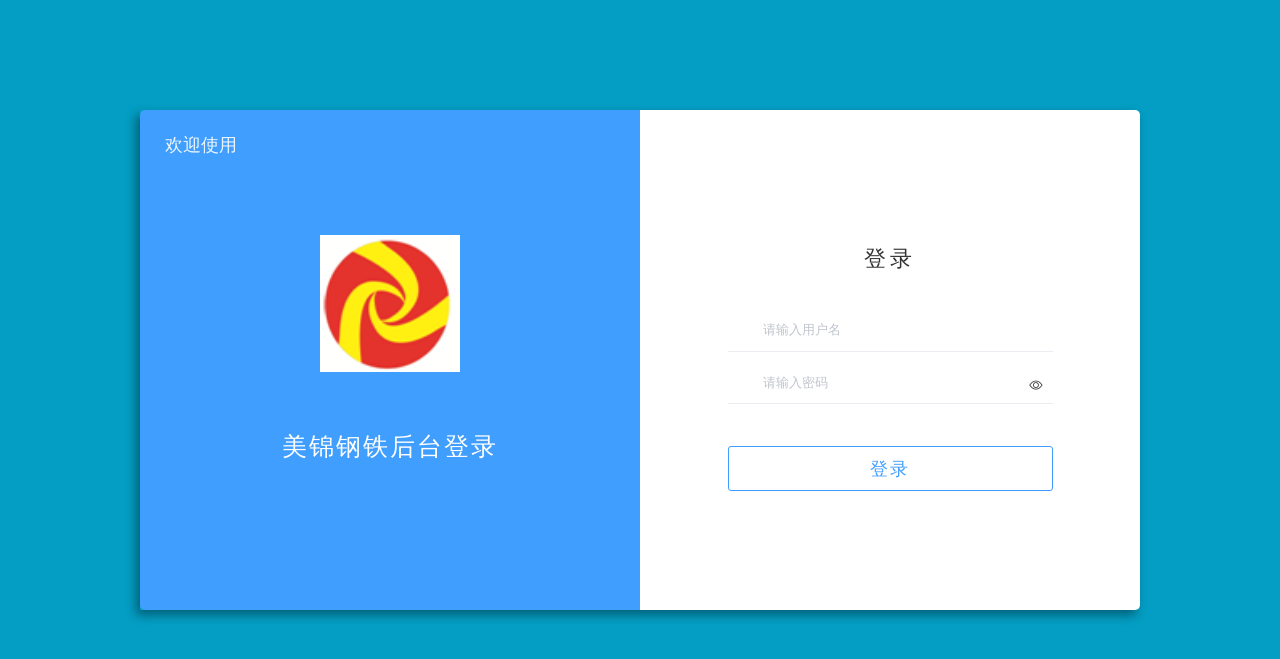

--- FILE ---
content_type: text/html
request_url: http://www.mgsco.cn/
body_size: 6485
content:
<!DOCTYPE html><html><head><meta charset=utf-8><meta http-equiv=X-UA-Compatible content="IE=edge,chrome=1"><meta name=renderer content=webkit><meta name=viewport content="width=device-width,initial-scale=1,maximum-scale=1,user-scalable=no"><title>美锦钢铁 - 后台管理</title><link rel="shortcut icon" href=/favicon.ico><link href=/static/css/chunk-elementUI.0885eb8f.css rel=stylesheet><link href=/static/css/chunk-libs.ea76e8e5.css rel=stylesheet><link href=/static/css/app.c739b7ef.css rel=stylesheet></head><body><script src=/static/tinymce4.7.5/tinymce.min.js></script><div id=app></div><script>!function(e){function n(n){for(var u,t,a=n[0],r=n[1],k=n[2],d=0,b=[];d<a.length;d++)t=a[d],h[t]&&b.push(h[t][0]),h[t]=0;for(u in r)Object.prototype.hasOwnProperty.call(r,u)&&(e[u]=r[u]);for(o&&o(n);b.length;)b.shift()();return f.push.apply(f,k||[]),c()}function c(){for(var e,n=0;n<f.length;n++){for(var c=f[n],u=!0,t=1;t<c.length;t++){var r=c[t];0!==h[r]&&(u=!1)}u&&(f.splice(n--,1),e=a(a.s=c[0]))}return e}var u={},t={runtime:0},h={runtime:0},f=[];function a(n){if(u[n])return u[n].exports;var c=u[n]={i:n,l:!1,exports:{}};return e[n].call(c.exports,c,c.exports,a),c.l=!0,c.exports}a.e=function(e){var n=[];t[e]?n.push(t[e]):0!==t[e]&&{"chunk-030e":1,"chunk-0e61":1,"chunk-1103":1,"chunk-113f":1,"chunk-16a7":1,"chunk-1b55":1,"chunk-1e8a":1,"chunk-23f6":1,"chunk-2813":1,"chunk-294b":1,"chunk-2eb5":1,"chunk-30ff":1,"chunk-346d":1,"chunk-38cf":1,"chunk-03a7":1,"chunk-0946":1,"chunk-bf1d":1,"chunk-48fb":1,"chunk-49c1":1,"chunk-4e90":1,"chunk-548f":1,"chunk-5748":1,"chunk-62ee":1,"chunk-6e5a":1,"chunk-784e":1,"chunk-79e9":1,"chunk-7ca2":1,"chunk-8b06":1,"chunk-a491":1,"chunk-af10":1,"chunk-b20a":1,"chunk-b3d9":1,"chunk-cd8c":1,"chunk-d03d":1,"chunk-e5e2":1,"chunk-42d9":1}[e]&&n.push(t[e]=new Promise(function(n,c){for(var u="static/css/"+({}[e]||e)+"."+{"7zzA":"31d6cfe0",JEtC:"31d6cfe0",VYnJ:"31d6cfe0","chunk-0229":"31d6cfe0","chunk-80c2":"31d6cfe0","Efq+":"31d6cfe0","chunk-030e":"fb267d22","chunk-0e61":"0b7168c6","chunk-107f":"31d6cfe0","chunk-1103":"f2dbc0de","chunk-113f":"18242740","chunk-16a7":"fb267d22","chunk-1b55":"fb267d22","chunk-1e8a":"c5d7fccd","chunk-23f6":"6db468ea","chunk-2813":"fb267d22","chunk-294b":"fb267d22","chunk-2eb5":"fb267d22","chunk-30ff":"dc5ae76f","chunk-346d":"fb267d22","chunk-38cf":"fb267d22","chunk-3b5c":"31d6cfe0","chunk-03a7":"fb267d22","chunk-0946":"fb267d22","chunk-bf1d":"172d88f2","chunk-48fb":"f735c81f","chunk-49c1":"fb267d22","chunk-4e90":"b49b59ae","chunk-548f":"176ec15a","chunk-5748":"236f2c5d","chunk-62ee":"fb267d22","chunk-6e5a":"524bedc6","chunk-784e":"fb267d22","chunk-79e9":"fb267d22","chunk-7ca2":"dadf328f","chunk-8b06":"fb267d22","chunk-a491":"4ed3079d","chunk-af10":"fb267d22","chunk-b20a":"0fb3090a","chunk-b3d9":"78fc851c","chunk-cd8c":"834d2f2b","chunk-d03d":"9fbbfcf8","chunk-e5e2":"6a165354","chunk-42d9":"8555bc16","chunk-3e35":"31d6cfe0","chunk-17bc":"31d6cfe0"}[e]+".css",t=a.p+u,h=document.getElementsByTagName("link"),f=0;f<h.length;f++){var r=(d=h[f]).getAttribute("data-href")||d.getAttribute("href");if("stylesheet"===d.rel&&(r===u||r===t))return n()}var k=document.getElementsByTagName("style");for(f=0;f<k.length;f++){var d;if((r=(d=k[f]).getAttribute("data-href"))===u||r===t)return n()}var o=document.createElement("link");o.rel="stylesheet",o.type="text/css",o.onload=n,o.onerror=function(n){var u=n&&n.target&&n.target.src||t,h=new Error("Loading CSS chunk "+e+" failed.\n("+u+")");h.request=u,c(h)},o.href=t,document.getElementsByTagName("head")[0].appendChild(o)}).then(function(){t[e]=0}));var c=h[e];if(0!==c)if(c)n.push(c[2]);else{var u=new Promise(function(n,u){c=h[e]=[n,u]});n.push(c[2]=u);var f,r=document.getElementsByTagName("head")[0],k=document.createElement("script");k.charset="utf-8",k.timeout=120,a.nc&&k.setAttribute("nonce",a.nc),k.src=function(e){return a.p+"static/js/"+({}[e]||e)+"."+{"7zzA":"acd9b7e4",JEtC:"d582661d",VYnJ:"67740449","chunk-0229":"0a9182c3","chunk-80c2":"49cfaf29","Efq+":"14334650","chunk-030e":"05741c8a","chunk-0e61":"57204d32","chunk-107f":"97552608","chunk-1103":"537970c2","chunk-113f":"c1277288","chunk-16a7":"8a47a81e","chunk-1b55":"63468e45","chunk-1e8a":"430b1bfd","chunk-23f6":"b4ff7017","chunk-2813":"ae07b4de","chunk-294b":"94331ac3","chunk-2eb5":"2ffc5e79","chunk-30ff":"59eb2417","chunk-346d":"7bf62b86","chunk-38cf":"b812f83b","chunk-3b5c":"f76a460b","chunk-03a7":"b44aa0cb","chunk-0946":"d9e1df75","chunk-bf1d":"a4bcef80","chunk-48fb":"72633588","chunk-49c1":"6c90b3eb","chunk-4e90":"46a15cce","chunk-548f":"035e9824","chunk-5748":"f53a2a58","chunk-62ee":"a48c4a09","chunk-6e5a":"650030e3","chunk-784e":"9c7e1d6c","chunk-79e9":"4b6999e0","chunk-7ca2":"a5f184aa","chunk-8b06":"db2f26ab","chunk-a491":"074e8fae","chunk-af10":"321629d0","chunk-b20a":"01a61411","chunk-b3d9":"adc4a6ec","chunk-cd8c":"98cc231b","chunk-d03d":"5a8d0a17","chunk-e5e2":"e5964838","chunk-42d9":"c17ac8c1","chunk-3e35":"e8872a6a","chunk-17bc":"7741fa37"}[e]+".js"}(e),f=function(n){k.onerror=k.onload=null,clearTimeout(d);var c=h[e];if(0!==c){if(c){var u=n&&("load"===n.type?"missing":n.type),t=n&&n.target&&n.target.src,f=new Error("Loading chunk "+e+" failed.\n("+u+": "+t+")");f.type=u,f.request=t,c[1](f)}h[e]=void 0}};var d=setTimeout(function(){f({type:"timeout",target:k})},12e4);k.onerror=k.onload=f,r.appendChild(k)}return Promise.all(n)},a.m=e,a.c=u,a.d=function(e,n,c){a.o(e,n)||Object.defineProperty(e,n,{enumerable:!0,get:c})},a.r=function(e){"undefined"!=typeof Symbol&&Symbol.toStringTag&&Object.defineProperty(e,Symbol.toStringTag,{value:"Module"}),Object.defineProperty(e,"__esModule",{value:!0})},a.t=function(e,n){if(1&n&&(e=a(e)),8&n)return e;if(4&n&&"object"==typeof e&&e&&e.__esModule)return e;var c=Object.create(null);if(a.r(c),Object.defineProperty(c,"default",{enumerable:!0,value:e}),2&n&&"string"!=typeof e)for(var u in e)a.d(c,u,function(n){return e[n]}.bind(null,u));return c},a.n=function(e){var n=e&&e.__esModule?function(){return e.default}:function(){return e};return a.d(n,"a",n),n},a.o=function(e,n){return Object.prototype.hasOwnProperty.call(e,n)},a.p="/",a.oe=function(e){throw console.error(e),e};var r=window.webpackJsonp=window.webpackJsonp||[],k=r.push.bind(r);r.push=n,r=r.slice();for(var d=0;d<r.length;d++)n(r[d]);var o=k;c()}([]);</script><script src=/static/js/chunk-elementUI.f0b83544.js></script><script src=/static/js/chunk-libs.abe5594f.js></script><script src=/static/js/app.fde0bb6e.js></script></body></html>

--- FILE ---
content_type: text/css
request_url: http://www.mgsco.cn/static/css/app.c739b7ef.css
body_size: 13205
content:
.fade-enter-active,.fade-leave-active{-webkit-transition:opacity .28s;transition:opacity .28s}.fade-enter,.fade-leave-active{opacity:0}.fade-transform-enter-active,.fade-transform-leave-active{-webkit-transition:all .5s;transition:all .5s}.fade-transform-enter{opacity:0;-webkit-transform:translateX(-30px);transform:translateX(-30px)}.fade-transform-leave-to{opacity:0;-webkit-transform:translateX(30px);transform:translateX(30px)}.breadcrumb-enter-active,.breadcrumb-leave-active{-webkit-transition:all .5s;transition:all .5s}.breadcrumb-enter,.breadcrumb-leave-active{opacity:0;-webkit-transform:translateX(20px);transform:translateX(20px)}.breadcrumb-move{-webkit-transition:all .5s;transition:all .5s}.breadcrumb-leave-active{position:absolute}.el-breadcrumb__inner,.el-breadcrumb__inner a{font-weight:400!important}.el-upload input[type=file]{display:none!important}.el-upload__input{display:none}.cell .el-tag{margin-right:0}.small-padding .cell{padding-left:5px;padding-right:5px}.fixed-width .el-button--mini{padding:7px 10px;width:60px}.status-col .cell{padding:0 10px;text-align:center}.status-col .cell .el-tag{margin-right:0}.el-dialog{-webkit-transform:none;transform:none;left:0;position:relative;margin:0 auto}.article-textarea textarea{padding-right:40px;resize:none;border-radius:0;border:none;border-bottom:1px solid #bfcbd9}.upload-container .el-upload{width:100%}.upload-container .el-upload .el-upload-dragger{width:100%;height:200px}.el-dropdown-menu a{display:block}#app .main-container{min-height:100%;-webkit-transition:margin-left .28s;transition:margin-left .28s;margin-left:180px;position:relative}#app .sidebar-container{-webkit-transition:width .28s;transition:width .28s;width:180px!important;height:100%;position:fixed;font-size:0;top:0;bottom:0;left:0;z-index:1001;overflow:hidden}#app .sidebar-container .horizontal-collapse-transition{-webkit-transition:width 0s ease-in-out,padding-left 0s ease-in-out,padding-right 0s ease-in-out;transition:width 0s ease-in-out,padding-left 0s ease-in-out,padding-right 0s ease-in-out}#app .sidebar-container .scrollbar-wrapper{overflow-x:hidden!important}#app .sidebar-container .scrollbar-wrapper .el-scrollbar__view{height:100%}#app .sidebar-container .el-scrollbar__bar.is-vertical{right:0}#app .sidebar-container .is-horizontal{display:none}#app .sidebar-container a{display:inline-block;width:100%;overflow:hidden}#app .sidebar-container .svg-icon{margin-right:16px}#app .sidebar-container .el-menu{border:none;height:100%;width:100%!important}#app .sidebar-container .is-active>.el-submenu__title{color:#f4f4f5!important}#app .hideSidebar .sidebar-container{width:36px!important}#app .hideSidebar .main-container{margin-left:36px}#app .hideSidebar .submenu-title-noDropdown{padding-left:10px!important;position:relative}#app .hideSidebar .submenu-title-noDropdown .el-tooltip{padding:0 10px!important}#app .hideSidebar .el-submenu{overflow:hidden}#app .hideSidebar .el-submenu>.el-submenu__title{padding-left:10px!important}#app .hideSidebar .el-submenu>.el-submenu__title .el-submenu__icon-arrow{display:none}#app .hideSidebar .el-menu--collapse .el-submenu>.el-submenu__title>span{height:0;width:0;overflow:hidden;visibility:hidden;display:inline-block}#app .sidebar-container .el-submenu .el-menu-item,#app .sidebar-container .nest-menu .el-submenu>.el-submenu__title{min-width:180px!important;background-color:#1f2d3d!important}#app .sidebar-container .el-submenu .el-menu-item:hover,#app .sidebar-container .nest-menu .el-submenu>.el-submenu__title:hover{background-color:#001528!important}#app .el-menu--collapse .el-menu .el-submenu{min-width:180px!important}#app .mobile .main-container{margin-left:0}#app .mobile .sidebar-container{-webkit-transition:-webkit-transform .28s;transition:-webkit-transform .28s;transition:transform .28s;transition:transform .28s,-webkit-transform .28s;width:180px!important}#app .mobile.hideSidebar .sidebar-container{-webkit-transition-duration:.3s;transition-duration:.3s;-webkit-transform:translate3d(-180px,0,0);transform:translate3d(-180px,0,0)}#app .withoutAnimation .main-container,#app .withoutAnimation .sidebar-container{-webkit-transition:none;transition:none}.el-menu--vertical>.el-menu .svg-icon{margin-right:16px}.blue-btn{background:#324157}.blue-btn:hover{color:#324157}.blue-btn:hover:after,.blue-btn:hover:before{background:#324157}.light-blue-btn{background:#3a71a8}.light-blue-btn:hover{color:#3a71a8}.light-blue-btn:hover:after,.light-blue-btn:hover:before{background:#3a71a8}.red-btn{background:#c03639}.red-btn:hover{color:#c03639}.red-btn:hover:after,.red-btn:hover:before{background:#c03639}.pink-btn{background:#e65d6e}.pink-btn:hover{color:#e65d6e}.pink-btn:hover:after,.pink-btn:hover:before{background:#e65d6e}.green-btn{background:#30b08f}.green-btn:hover{color:#30b08f}.green-btn:hover:after,.green-btn:hover:before{background:#30b08f}.tiffany-btn{background:#4ab7bd}.tiffany-btn:hover{color:#4ab7bd}.tiffany-btn:hover:after,.tiffany-btn:hover:before{background:#4ab7bd}.yellow-btn{background:#fec171}.yellow-btn:hover{color:#fec171}.yellow-btn:hover:after,.yellow-btn:hover:before{background:#fec171}.pan-btn{font-size:14px;color:#fff;padding:14px 36px;border-radius:8px;border:none;outline:none;-webkit-transition:all .6s ease;transition:all .6s ease;position:relative;display:inline-block}.pan-btn:hover{background:#fff}.pan-btn:hover:after,.pan-btn:hover:before{width:100%;-webkit-transition:all .6s ease;transition:all .6s ease}.pan-btn:after,.pan-btn:before{content:"";position:absolute;top:0;right:0;height:2px;width:0;-webkit-transition:all .4s ease;transition:all .4s ease}.pan-btn:after{right:inherit;top:inherit;left:0;bottom:0}.custom-button{display:inline-block;line-height:1;white-space:nowrap;cursor:pointer;background:#fff;color:#fff;-webkit-appearance:none;text-align:center;-webkit-box-sizing:border-box;box-sizing:border-box;outline:0;margin:0;padding:10px 15px;font-size:14px;border-radius:4px}body{height:100%;-moz-osx-font-smoothing:grayscale;-webkit-font-smoothing:antialiased;text-rendering:optimizeLegibility;font-family:Helvetica Neue,Helvetica,PingFang SC,Hiragino Sans GB,Microsoft YaHei,Arial,sans-serif}label{font-weight:700}html{-webkit-box-sizing:border-box;box-sizing:border-box}#app,html{height:100%}*,:after,:before{-webkit-box-sizing:inherit;box-sizing:inherit}.no-padding{padding:0!important}.padding-content{padding:4px 0}a:active,a:focus{outline:none}a,a:focus,a:hover{cursor:pointer;color:inherit;text-decoration:none}div:focus{outline:none}.fr{float:right}.fl{float:left}.pr-5{padding-right:5px}.pl-5{padding-left:5px}.block{display:block}.pointer{cursor:pointer}.inlineBlock{display:block}.clearfix:after{visibility:hidden;display:block;font-size:0;content:" ";clear:both;height:0}code{background:#eef1f6;padding:15px 16px;margin-bottom:20px;display:block;line-height:36px;font-size:15px;font-family:Source Sans Pro,Helvetica Neue,Arial,sans-serif}code a{color:#337ab7;cursor:pointer}code a:hover{color:#20a0ff}.warn-content{background:rgba(66,185,131,.1);border-radius:2px;padding:1rem;line-height:1.6rem;word-spacing:.05rem}.warn-content a{color:#42b983;font-weight:600}.app-container{padding:20px}.components-container{margin:30px 50px;position:relative}.pagination-container{margin-top:30px}.text-center{text-align:center}.sub-navbar{height:50px;line-height:50px;position:relative;width:100%;text-align:right;padding-right:20px;-webkit-transition:position .6s ease;transition:position .6s ease;background:-webkit-gradient(linear,left top,right top,from(#20b6f9),color-stop(0,#20b6f9),color-stop(100%,#2178f1),to(#2178f1));background:linear-gradient(90deg,#20b6f9,#20b6f9 0,#2178f1 100%,#2178f1 0)}.sub-navbar .subtitle{font-size:20px;color:#fff}.sub-navbar.deleted,.sub-navbar.draft{background:#d0d0d0}.link-type,.link-type:focus{color:#337ab7;cursor:pointer}.link-type:focus:hover,.link-type:hover{color:#20a0ff}.filter-container{padding-bottom:10px}.filter-container .filter-item{display:inline-block;vertical-align:middle;margin-bottom:10px}.multiselect{line-height:16px}.multiselect--active{z-index:1000!important}.app-breadcrumb.el-breadcrumb[data-v-02a01608]{display:inline-block;font-size:14px;line-height:50px;margin-left:10px}.app-breadcrumb.el-breadcrumb .no-redirect[data-v-02a01608]{color:#97a8be;cursor:text}.hamburger[data-v-2fe8a492]{display:inline-block;cursor:pointer;width:20px;height:20px;-webkit-transform:rotate(90deg);transform:rotate(90deg);-webkit-transition:.38s;transition:.38s;-webkit-transform-origin:50% 50%;transform-origin:50% 50%}.hamburger.is-active[data-v-2fe8a492]{-webkit-transform:rotate(0deg);transform:rotate(0deg)}.screenfull-svg[data-v-31cdf04b]{display:inline-block;cursor:pointer;fill:#5a5e66;width:20px;height:20px;vertical-align:10px}.size-icon[data-v-43df1012]{font-size:20px;cursor:pointer;vertical-align:-4px!important}.international-icon[data-v-78105896]{font-size:20px;cursor:pointer;vertical-align:-5px!important}.theme-picker .el-color-picker__trigger{vertical-align:middle}.theme-picker-dropdown .el-color-dropdown__link-btn{display:none}.navbar[data-v-19e24f8c]{height:50px;border-radius:0!important}.navbar .hamburger-container[data-v-19e24f8c]{line-height:58px;height:50px;float:left;padding:0 10px}.navbar .sxmj[data-v-19e24f8c]{display:inline-block;font-size:20px;line-height:50px;margin-left:30%}.navbar .breadcrumb-container[data-v-19e24f8c]{float:left}.navbar .errLog-container[data-v-19e24f8c]{display:inline-block;vertical-align:top}.navbar .right-menu[data-v-19e24f8c]{float:right;height:100%}.navbar .right-menu[data-v-19e24f8c]:focus{outline:none}.navbar .right-menu .right-menu-item[data-v-19e24f8c]{display:inline-block;margin:0 8px}.navbar .right-menu .screenfull[data-v-19e24f8c]{height:20px}.navbar .right-menu .international[data-v-19e24f8c]{vertical-align:top}.navbar .right-menu .theme-switch[data-v-19e24f8c]{vertical-align:15px}.navbar .right-menu .avatar-container[data-v-19e24f8c]{height:50px;margin-right:30px}.navbar .right-menu .avatar-container .avatar-wrapper[data-v-19e24f8c]{cursor:pointer;margin-top:5px;position:relative}.navbar .right-menu .avatar-container .avatar-wrapper .user-avatar[data-v-19e24f8c]{width:40px;height:40px;border-radius:10px}.navbar .right-menu .avatar-container .avatar-wrapper .el-icon-caret-bottom[data-v-19e24f8c]{position:absolute;right:-20px;top:25px;font-size:12px}.scroll-container[data-v-4ab1f1d7]{white-space:nowrap;position:relative;overflow:hidden;width:100%}.scroll-container[data-v-4ab1f1d7] .el-scrollbar__bar{bottom:0}.scroll-container[data-v-4ab1f1d7] .el-scrollbar__wrap{height:49px}.tags-view-container[data-v-116e391f]{height:34px;width:100%;background:#fff;border-bottom:1px solid #d8dce5;-webkit-box-shadow:0 1px 3px 0 rgba(0,0,0,.12),0 0 3px 0 rgba(0,0,0,.04);box-shadow:0 1px 3px 0 rgba(0,0,0,.12),0 0 3px 0 rgba(0,0,0,.04)}.tags-view-container .tags-view-wrapper .tags-view-item[data-v-116e391f]{display:inline-block;position:relative;cursor:pointer;height:26px;line-height:26px;border:1px solid #d8dce5;color:#495060;background:#fff;padding:0 8px;font-size:12px;margin-left:5px;margin-top:4px}.tags-view-container .tags-view-wrapper .tags-view-item[data-v-116e391f]:first-of-type{margin-left:15px}.tags-view-container .tags-view-wrapper .tags-view-item[data-v-116e391f]:last-of-type{margin-right:15px}.tags-view-container .tags-view-wrapper .tags-view-item.active[data-v-116e391f]{background-color:#42b983;color:#fff;border-color:#42b983}.tags-view-container .tags-view-wrapper .tags-view-item.active[data-v-116e391f]:before{content:"";background:#fff;display:inline-block;width:8px;height:8px;border-radius:50%;position:relative;margin-right:2px}.tags-view-container .contextmenu[data-v-116e391f]{margin:0;background:#fff;z-index:100;position:absolute;list-style-type:none;padding:5px 0;border-radius:4px;font-size:12px;font-weight:400;color:#333;-webkit-box-shadow:2px 2px 3px 0 rgba(0,0,0,.3);box-shadow:2px 2px 3px 0 rgba(0,0,0,.3)}.tags-view-container .contextmenu li[data-v-116e391f]{margin:0;padding:7px 16px;cursor:pointer}.tags-view-container .contextmenu li[data-v-116e391f]:hover{background:#eee}.tags-view-wrapper .tags-view-item .el-icon-close{width:16px;height:16px;vertical-align:2px;border-radius:50%;text-align:center;-webkit-transition:all .3s cubic-bezier(.645,.045,.355,1);transition:all .3s cubic-bezier(.645,.045,.355,1);-webkit-transform-origin:100% 50%;transform-origin:100% 50%}.tags-view-wrapper .tags-view-item .el-icon-close:before{-webkit-transform:scale(.6);transform:scale(.6);display:inline-block;vertical-align:-3px}.tags-view-wrapper .tags-view-item .el-icon-close:hover{background-color:#b4bccc;color:#fff}.app-main[data-v-945f8136]{min-height:calc(100vh - 84px);width:100%;position:relative;overflow:hidden}.app-wrapper[data-v-cb0a913e]{position:relative;height:100%;width:100%}.app-wrapper[data-v-cb0a913e]:after{content:"";display:table;clear:both}.app-wrapper.mobile.openSidebar[data-v-cb0a913e]{position:fixed;top:0}.drawer-bg[data-v-cb0a913e]{background:#000;opacity:.3;width:100%;top:0;height:100%;position:absolute;z-index:999}.svg-icon[data-v-2f0f1ae2]{width:1em;height:1em;vertical-align:-.15em;fill:currentColor;overflow:hidden}

--- FILE ---
content_type: text/css
request_url: http://www.mgsco.cn/static/css/chunk-cd8c.834d2f2b.css
body_size: 3045
content:
.msg-text{display:block;width:60px;font-size:12px;text-align:center;cursor:pointer}.msg-text.display{color:#ccc}.login-container{display:-webkit-box;display:-ms-flexbox;display:flex;-webkit-box-align:center;-ms-flex-align:center;align-items:center;position:relative;width:100%;height:100%;margin:0 auto;background:url(http://www.17sucai.com/preview/242158/2015-01-10/%E7%99%BB%E5%BD%95/images/cloud.jpg) 0 bottom repeat-x #049ec4;-webkit-animation:animate-cloud 20s linear infinite;animation:animate-cloud 20s linear infinite}.login-weaper{margin:0 auto;width:1000px;-webkit-box-shadow:-4px 5px 10px rgba(0,0,0,.4);box-shadow:-4px 5px 10px rgba(0,0,0,.4)}.login-weaper .el-input-group__append{border:none}.login-border,.login-left{position:relative;min-height:500px;-webkit-box-align:center;-ms-flex-align:center;align-items:center;display:-webkit-box;display:-ms-flexbox;display:flex}.login-left{border-top-left-radius:5px;border-bottom-left-radius:5px;-webkit-box-pack:center;-ms-flex-pack:center;justify-content:center;-webkit-box-orient:vertical;-webkit-box-direction:normal;-ms-flex-direction:column;flex-direction:column;background-color:#409eff;color:#fff;float:left;width:50%;position:relative}.login-left .img{width:140px}.login-time{position:absolute;left:25px;top:25px;width:100%;color:#fff;font-weight:200;opacity:.9;font-size:18px;overflow:hidden}.login-left .title{margin-top:60px;text-align:center;color:#fff;font-weight:300;letter-spacing:2px;font-size:25px}.login-border{border-left:none;border-top-right-radius:5px;border-bottom-right-radius:5px;color:#fff;background-color:#fff;width:50%;float:left}.login-border,.login-main{-webkit-box-sizing:border-box;box-sizing:border-box}.login-main{margin:0 auto;width:65%}.login-main>h3{margin-bottom:20px}.login-main>p{color:#76838f}.login-title{color:#333;margin-bottom:40px;font-weight:500;font-size:22px;text-align:center;letter-spacing:4px}.login-menu{margin-top:40px;width:100%;text-align:center}.login-menu a{color:#999;font-size:12px;margin:0 8px}.login-submit{width:100%;height:45px;border:1px solid #409eff;background:none;font-size:18px;letter-spacing:2px;font-weight:300;color:#409eff;cursor:pointer;margin-top:30px;font-family:neo;-webkit-transition:.25s;transition:.25s}.login-form{margin:10px 0}.login-form i{color:#333}.login-form .el-form-item__content{width:100%}.login-form .el-form-item{margin-bottom:12px}.login-form .el-input input{padding-bottom:10px;text-indent:5px;background:transparent;border-radius:0;color:#333;border:none;border-bottom:1px solid #ebedf2}.login-form .el-input .el-input__prefix i{padding:0 5px;font-size:16px!important}.login-code{display:-webkit-box;display:-ms-flexbox;display:flex;-webkit-box-align:center;-ms-flex-align:center;align-items:center;-ms-flex-pack:distribute;justify-content:space-around;margin:0 0 0 10px}.login-code-img{margin-top:2px;width:100px;height:38px;background-color:#fdfdfd;border:1px solid #f0f0f0;color:#333;font-size:14px;font-weight:700;letter-spacing:5px;line-height:38px;text-indent:5px;text-align:center}

--- FILE ---
content_type: application/javascript
request_url: http://www.mgsco.cn/static/js/chunk-cd8c.98cc231b.js
body_size: 13233
content:
(window.webpackJsonp=window.webpackJsonp||[]).push([["chunk-cd8c"],{"2Bfv":function(e,i,t){},"6H9D":function(e,i,t){},LdxY:function(e,i){e.exports="[data-uri]"},M2xu:function(e,i,t){"use strict";var n=t("2Bfv");t.n(n).a},eT7v:function(e,i,t){"use strict";var n=t("6H9D");t.n(n).a},ntYl:function(e,i,t){"use strict";t.r(i);var n=[function(){var e=this.$createElement,i=this._self._c||e;return i("div",{staticClass:"login-left"},[i("div",{staticClass:"login-time"},[this._v("\n        欢迎使用\n      ")]),this._v(" "),i("img",{staticClass:"img",attrs:{src:t("LdxY"),alt:""}}),this._v(" "),i("p",{staticClass:"title"},[this._v("美锦钢铁后台登录")])])}],o=t("fe1z"),r={name:"Login",data:function(){return{loginForm:{username:"",password:"",verifyCode:""},loginRules:{username:[{required:!0,trigger:"blur",validator:function e(i,t,n){null==e?n(new Error("请输入正确的管理员用户名")):n()}}],password:[{required:!0,trigger:"blur",validator:function(e,i,t){i.length<6?t(new Error("管理员密码长度应大于6")):t()}}],verifyCode:[{required:!0,trigger:"blur",message:"验证码不能为空"}]},passwordType:"password",loading:!1,verifyLoading:!1,show:!0,count:"",timer:null}},watch:{$route:{handler:function(e){this.redirect=e.query&&e.query.redirect},immediate:!0}},created:function(){},destroyed:function(){},methods:{sendShortMsg:function(){var e=this;if(this.show){if(null==this.loginForm.username||""===this.loginForm.username||null==this.loginForm.password||""===this.loginForm.password)return this.$notify.error({title:"失败",message:"请先填写用户名和密码"}),!1;this.verifyLoading=!0,Object(o.d)(this.loginForm).then(function(i){e.verifyLoading=!1,e.$notify.success({title:"成功",message:"信息发送成功"});e.timer||(e.count=60,e.show=!1,e.timer=setInterval(function(){e.count>0&&e.count<=60?e.count--:(e.show=!0,clearInterval(e.timer),e.timer=null)},1e3))}).catch(function(i){e.verifyLoading=!1,e.$notify.error({title:"失败",message:i.data.errmsg}),e.verifyLoading=!1})}else this.$notify.error({title:"失败",message:"请等待60s后重试"})},showPwd:function(){"password"===this.passwordType?this.passwordType="":this.passwordType="password"},handleLogin:function(){var e=this;this.$refs.loginForm.validate(function(i){if(!i||e.loading)return!1;e.loading=!0,e.$store.dispatch("LoginByUsername",e.loginForm).then(function(){e.loading=!1,e.$router.push({path:"/"})}).catch(function(i){e.$notify.error({title:"失败",message:i.data.errmsg}),e.loading=!1})})}}},s=(t("eT7v"),t("M2xu"),t("KHd+")),l=Object(s.a)(r,function(){var e=this,i=e.$createElement,t=e._self._c||i;return t("div",{staticClass:"login-container",nativeOn:{keyup:function(i){return"button"in i||!e._k(i.keyCode,"enter",13,i.key,"Enter")?e.handleLogin(i):null}}},[t("div",{staticClass:"login-weaper animated bounceInDown"},[e._m(0),e._v(" "),t("div",{staticClass:"login-border"},[t("div",{staticClass:"login-main"},[t("h4",{staticClass:"login-title"},[e._v("\n          登录\n        ")]),e._v(" "),t("el-form",{ref:"loginForm",staticClass:"login-form",attrs:{rules:e.loginRules,model:e.loginForm,"status-icon":"","label-width":"0"}},[t("el-form-item",{attrs:{prop:"username"}},[t("el-input",{attrs:{placeholder:"请输入用户名",size:"small","auto-complete":"off"},nativeOn:{keyup:function(i){return"button"in i||!e._k(i.keyCode,"enter",13,i.key,"Enter")?e.handleLogin(i):null}},model:{value:e.loginForm.username,callback:function(i){e.$set(e.loginForm,"username",i)},expression:"loginForm.username"}},[t("i",{staticClass:"icon-yonghu",attrs:{slot:"prefix"},slot:"prefix"})])],1),e._v(" "),t("el-form-item",{attrs:{prop:"password"}},[t("el-input",{attrs:{type:e.passwordType,placeholder:"请输入密码",size:"small","auto-complete":"off"},nativeOn:{keyup:function(i){return"button"in i||!e._k(i.keyCode,"enter",13,i.key,"Enter")?e.handleLogin(i):null}},model:{value:e.loginForm.password,callback:function(i){e.$set(e.loginForm,"password",i)},expression:"loginForm.password"}},[t("i",{staticClass:"el-icon-view el-input__icon",attrs:{slot:"suffix"},on:{click:e.showPwd},slot:"suffix"}),e._v(" "),t("i",{staticClass:"icon-mima",attrs:{slot:"prefix"},slot:"prefix"})])],1),e._v(" "),t("el-form-item",[t("el-button",{staticClass:"login-submit",attrs:{type:"primary",size:"small"},nativeOn:{click:function(i){return i.preventDefault(),e.handleLogin(i)}}},[e._v("登录")])],1)],1)],1)])])])},n,!1,null,null,null);l.options.__file="index.vue";i.default=l.exports}}]);

--- FILE ---
content_type: application/javascript
request_url: http://www.mgsco.cn/static/js/app.fde0bb6e.js
body_size: 118091
content:
(window.webpackJsonp=window.webpackJsonp||[]).push([["app"],{"0Fbn":function(e,t,n){"use strict";n.r(t);var i=n("4BeY"),a=n.n(i),o=n("IaFt"),s=n.n(o),r=new a.a({id:"icon-people",use:"icon-people-usage",viewBox:"0 0 128 128",content:'<symbol xmlns="http://www.w3.org/2000/svg" viewBox="0 0 128 128" id="icon-people"><path d="M104.185 95.254c8.161 7.574 13.145 17.441 13.145 28.28 0 1.508-.098 2.998-.285 4.466h-10.784c.238-1.465.403-2.948.403-4.465 0-8.983-4.36-17.115-11.419-23.216C86 104.66 75.355 107.162 64 107.162c-11.344 0-21.98-2.495-31.22-6.83-7.064 6.099-11.444 14.218-11.444 23.203 0 1.517.165 3 .403 4.465H10.955a35.444 35.444 0 0 1-.285-4.465c0-10.838 4.974-20.713 13.127-28.291C9.294 85.42.003 70.417.003 53.58.003 23.99 28.656.001 64 .001s63.997 23.988 63.997 53.58c0 16.842-9.299 31.85-23.812 41.673zM64 36.867c-29.454 0-53.33-10.077-53.33 15.342 0 25.418 23.876 46.023 53.33 46.023 29.454 0 53.33-20.605 53.33-46.023 0-25.419-23.876-15.342-53.33-15.342zm24.888 25.644c-3.927 0-7.111-2.665-7.111-5.953 0-3.288 3.184-5.954 7.11-5.954 3.928 0 7.111 2.666 7.111 5.954s-3.183 5.953-7.11 5.953zm-3.556 16.372c0 4.11-9.55 7.442-21.332 7.442-11.781 0-21.332-3.332-21.332-7.442 0-1.06.656-2.064 1.8-2.976 3.295 2.626 10.79 4.465 19.532 4.465 8.743 0 16.237-1.84 19.531-4.465 1.145.912 1.801 1.916 1.801 2.976zm-46.22-16.372c-3.927 0-7.11-2.665-7.11-5.953 0-3.288 3.183-5.954 7.11-5.954 3.927 0 7.111 2.666 7.111 5.954s-3.184 5.953-7.11 5.953z" /></symbol>'});s.a.add(r);t.default=r},"20yk":function(e,t,n){},"2c6e":function(e,t,n){"use strict";n.r(t);var i=n("OOIL"),a=n("Z3ev"),o={name:"Layout",components:{Navbar:i.Navbar,Sidebar:i.Sidebar,AppMain:i.AppMain,TagsView:i.TagsView},mixins:[a.default],computed:{sidebar:function(){return this.$store.state.app.sidebar},device:function(){return this.$store.state.app.device},classObj:function(){return{hideSidebar:!this.sidebar.opened,openSidebar:this.sidebar.opened,withoutAnimation:this.sidebar.withoutAnimation,mobile:"mobile"===this.device}}},methods:{handleClickOutside:function(){this.$store.dispatch("closeSideBar",{withoutAnimation:!1})}}},s=(n("RYG4"),n("KHd+")),r=Object(s.a)(o,function(){var e=this,t=e.$createElement,n=e._self._c||t;return n("div",{staticClass:"app-wrapper",class:e.classObj},["mobile"===e.device&&e.sidebar.opened?n("div",{staticClass:"drawer-bg",on:{click:e.handleClickOutside}}):e._e(),e._v(" "),n("sidebar",{staticClass:"sidebar-container"}),e._v(" "),n("div",{staticClass:"main-container"},[n("navbar"),e._v(" "),n("tags-view"),e._v(" "),n("app-main")],1)],1)},[],!1,null,"cb0a913e",null);r.options.__file="Layout.vue";t.default=r.exports},"3PhE":function(e,t,n){"use strict";n.r(t);var i=n("4BeY"),a=n.n(i),o=n("IaFt"),s=n.n(o),r=new a.a({id:"icon-nested",use:"icon-nested-usage",viewBox:"0 0 128 128",content:'<symbol xmlns="http://www.w3.org/2000/svg" viewBox="0 0 128 128" id="icon-nested"><path d="M.002 9.2c0 5.044 3.58 9.133 7.998 9.133 4.417 0 7.997-4.089 7.997-9.133 0-5.043-3.58-9.132-7.997-9.132S.002 4.157.002 9.2zM31.997.066h95.981V18.33H31.997V.066zm0 45.669c0 5.044 3.58 9.132 7.998 9.132 4.417 0 7.997-4.088 7.997-9.132 0-3.263-1.524-6.278-3.998-7.91-2.475-1.63-5.524-1.63-7.998 0-2.475 1.632-4 4.647-4 7.91zM63.992 36.6h63.986v18.265H63.992V36.6zm-31.995 82.2c0 5.043 3.58 9.132 7.998 9.132 4.417 0 7.997-4.089 7.997-9.132 0-5.044-3.58-9.133-7.997-9.133s-7.998 4.089-7.998 9.133zm31.995-9.131h63.986v18.265H63.992V109.67zm0-27.404c0 5.044 3.58 9.133 7.998 9.133 4.417 0 7.997-4.089 7.997-9.133 0-3.263-1.524-6.277-3.998-7.909-2.475-1.631-5.524-1.631-7.998 0-2.475 1.632-4 4.646-4 7.91zm31.995-9.13h31.991V91.4H95.987V73.135z" /></symbol>'});s.a.add(r);t.default=r},"5TQQ":function(e,t,n){"use strict";n.r(t);var i=n("4BeY"),a=n.n(i),o=n("IaFt"),s=n.n(o),r=new a.a({id:"icon-theme",use:"icon-theme-usage",viewBox:"0 0 128 128",content:'<symbol xmlns="http://www.w3.org/2000/svg" viewBox="0 0 128 128" id="icon-theme"><path d="M125.5 36.984L95.336 2.83C93.735 1.018 91.565 0 89.3 0c-2.263 0-4.433 1.018-6.033 2.83l-3.786 4.286c-1.6 1.812-3.77 2.83-6.032 2.831H54.553c-2.263 0-4.434-1.018-6.033-2.83L44.734 2.83C43.134 1.018 40.964 0 38.701 0c-2.263 0-4.434 1.018-6.034 2.83L2.5 36.984C.9 38.796 0 41.254 0 43.815c0 2.562.899 5.02 2.5 6.831L14.565 64.31c2.178 2.468 5.367 3.403 8.33 2.444 1.35-.435 2.709.592 2.709 2.18v49.407c0 5.313 3.84 9.66 8.532 9.66h59.726c4.693 0 8.532-4.347 8.532-9.66V68.934c0-1.59 1.36-2.616 2.71-2.181 2.962.96 6.15.024 8.329-2.444L125.5 50.646c1.6-1.811 2.499-4.269 2.499-6.83 0-2.563-.899-5.02-2.5-6.832z" /></symbol>'});s.a.add(r);t.default=r},"6cqe":function(e,t,n){"use strict";n.r(t);var i=n("QbLZ"),a=n.n(i),o=n("33yf"),s=n.n(o),r=n("efpO"),c=n("7Qib"),u=n("ssOZ"),l=n("bITd"),d=n("M16p"),h={name:"SidebarItem",components:{Item:u.default,AppLink:l.default},mixins:[d.default],props:{item:{type:Object,required:!0},isNest:{type:Boolean,default:!1},basePath:{type:String,default:""}},data:function(){return{onlyOneChild:null}},methods:{hasOneShowingChild:function(e,t){var n=this,i=e.filter(function(e){return!e.hidden&&(n.onlyOneChild=e,!0)});return 1===i.length||0===i.length&&(this.onlyOneChild=a()({},t,{path:"",noShowingChildren:!0}),!0)},resolvePath:function(e){return this.isExternalLink(e)?e:s.a.resolve(this.basePath,e)},isExternalLink:function(e){return Object(c.c)(e)},generateTitle:r.a}},p=n("KHd+"),m=Object(p.a)(h,function(){var e=this,t=e.$createElement,n=e._self._c||t;return!e.item.hidden&&e.item.children?n("div",{staticClass:"menu-wrapper"},[!e.hasOneShowingChild(e.item.children,e.item)||e.onlyOneChild.children&&!e.onlyOneChild.noShowingChildren||e.item.alwaysShow?n("el-submenu",{ref:"submenu",attrs:{index:e.resolvePath(e.item.path)}},[n("template",{slot:"title"},[e.item.meta?n("item",{attrs:{icon:e.item.meta.icon,title:e.generateTitle(e.item.meta.title)}}):e._e()],1),e._v(" "),e._l(e.item.children,function(t){return t.hidden?e._e():[t.children&&t.children.length>0?n("sidebar-item",{key:t.path,staticClass:"nest-menu",attrs:{"is-nest":!0,item:t,"base-path":e.resolvePath(t.path)}}):n("app-link",{key:t.name,attrs:{to:e.resolvePath(t.path)}},[n("el-menu-item",{attrs:{index:e.resolvePath(t.path)}},[t.meta?n("item",{attrs:{icon:t.meta.icon,title:e.generateTitle(t.meta.title)}}):e._e()],1)],1)]})],2):[n("app-link",{attrs:{to:e.resolvePath(e.onlyOneChild.path)}},[n("el-menu-item",{class:{"submenu-title-noDropdown":!e.isNest},attrs:{index:e.resolvePath(e.onlyOneChild.path)}},[e.onlyOneChild.meta?n("item",{attrs:{icon:e.onlyOneChild.meta.icon||e.item.meta.icon,title:e.generateTitle(e.onlyOneChild.meta.title)}}):e._e()],1)],1)]],2):e._e()},[],!1,null,null,null);m.options.__file="SidebarItem.vue";t.default=m.exports},"6hJy":function(e,t,n){},"6xvN":function(e,t,n){"use strict";n.r(t);var i=n("4BeY"),a=n.n(i),o=n("IaFt"),s=n.n(o),r=new a.a({id:"icon-form",use:"icon-form-usage",viewBox:"0 0 128 128",content:'<symbol xmlns="http://www.w3.org/2000/svg" viewBox="0 0 128 128" id="icon-form"><path d="M84.068 23.784c-1.02 0-1.877-.32-2.572-.96a8.588 8.588 0 0 1-1.738-2.237 11.524 11.524 0 0 1-1.042-2.621c-.232-.895-.348-1.641-.348-2.238V0h.278c.834 0 1.622.085 2.363.256.742.17 1.645.575 2.711 1.214 1.066.64 2.363 1.535 3.892 2.686 1.53 1.15 3.453 2.664 5.77 4.54 2.502 2.045 4.494 3.771 5.977 5.178 1.483 1.406 2.618 2.6 3.406 3.58.787.98 1.274 1.812 1.46 2.494.185.682.277 1.278.277 1.79v2.046H84.068zM127.3 84.01c.278.682.464 1.535.556 2.558.093 1.023-.37 2.003-1.39 2.94-.463.427-.88.832-1.25 1.215-.372.384-.696.704-.974.96a6.69 6.69 0 0 1-.973.767l-11.816-10.741a44.331 44.331 0 0 0 1.877-1.535 31.028 31.028 0 0 1 1.737-1.406c1.112-.938 2.317-1.343 3.615-1.215 1.297.128 2.363.405 3.197.83.927.427 1.923 1.173 2.989 2.239 1.065 1.065 1.876 2.195 2.432 3.388zM78.23 95.902c2.038 0 3.752-.511 5.143-1.534l-26.969 25.83H18.037c-1.761 0-3.684-.47-5.77-1.407a24.549 24.549 0 0 1-5.838-3.709 21.373 21.373 0 0 1-4.518-5.306c-1.204-2.003-1.807-4.07-1.807-6.202V16.495c0-1.79.44-3.665 1.32-5.626A18.41 18.41 0 0 1 5.04 5.562a21.798 21.798 0 0 1 5.213-3.964C12.198.533 14.237 0 16.37 0h53.24v15.984c0 1.62.278 3.367.834 5.242a16.704 16.704 0 0 0 2.572 5.179c1.159 1.577 2.665 2.898 4.518 3.964 1.853 1.066 4.078 1.598 6.673 1.598h20.295v42.325L85.458 92.45c1.02-1.364 1.529-2.856 1.529-4.476 0-2.216-.857-4.113-2.572-5.69-1.714-1.577-3.776-2.366-6.186-2.366H26.1c-2.409 0-4.448.789-6.116 2.366-1.668 1.577-2.502 3.474-2.502 5.69 0 2.217.834 4.092 2.502 5.626 1.668 1.535 3.707 2.302 6.117 2.302h52.13zM26.1 47.951c-2.41 0-4.449.789-6.117 2.366-1.668 1.577-2.502 3.473-2.502 5.69 0 2.216.834 4.092 2.502 5.626 1.668 1.534 3.707 2.302 6.117 2.302h52.13c2.409 0 4.47-.768 6.185-2.302 1.715-1.534 2.572-3.41 2.572-5.626 0-2.217-.857-4.113-2.572-5.69-1.714-1.577-3.776-2.366-6.186-2.366H26.1zm52.407 64.063l1.807-1.663 3.476-3.196a479.75 479.75 0 0 0 4.587-4.284 500.757 500.757 0 0 1 5.004-4.667c3.985-3.666 8.48-7.758 13.485-12.276l11.677 10.741-13.485 12.404-5.004 4.603-4.587 4.22a179.46 179.46 0 0 0-3.267 3.068c-.88.853-1.367 1.322-1.46 1.407-.463.341-.973.703-1.529 1.087-.556.383-1.112.703-1.668.959-.556.256-1.413.575-2.572.959a83.5 83.5 0 0 1-3.545 1.087 72.2 72.2 0 0 1-3.475.895c-1.112.256-1.946.426-2.502.511-1.112.17-1.854.043-2.224-.383-.371-.426-.464-1.151-.278-2.174.092-.511.278-1.279.556-2.302.278-1.023.602-2.067.973-3.132l1.042-3.005c.325-.938.58-1.577.765-1.918a10.157 10.157 0 0 1 2.224-2.941z" /></symbol>'});s.a.add(r);t.default=r},"7Qib":function(e,t,n){"use strict";n.d(t,"d",function(){return r}),n.d(t,"e",function(){return c}),n.d(t,"a",function(){return u}),n.d(t,"b",function(){return l}),n.d(t,"c",function(){return d});n("jWXv"),n("rfXi");var i=n("GQeE"),a=n.n(i),o=n("EJiy"),s=n.n(o);function r(e,t){if(0===arguments.length)return null;var n=t||"{y}-{m}-{d} {h}:{i}:{s}",i=void 0;"object"===(void 0===e?"undefined":s()(e))?i=e:(10===(""+e).length&&(e=1e3*parseInt(e)),i=new Date(e));var a={y:i.getFullYear(),m:i.getMonth()+1,d:i.getDate(),h:i.getHours(),i:i.getMinutes(),s:i.getSeconds(),a:i.getDay()};return n.replace(/{(y|m|d|h|i|s|a)+}/g,function(e,t){var n=a[t];return"a"===t?["日","一","二","三","四","五","六"][n]:(e.length>0&&n<10&&(n="0"+n),n||0)})}function c(e,t){var n=[];return a()(e).some(function(i){if(e[i].dictValue==""+t)return n.push(e[i].dictLabel),!0}),n.join("")}function u(e){var t=new Date(e);return t.getMonth()+1+"月"+t.getDate()+"日"+t.getHours()+"时"+t.getMinutes()+"分"}function l(e,t){var n=new Date(e),i=(Date.now()-n)/1e3;return i<30?"刚刚":i<3600?Math.ceil(i/60)+"分钟前":i<86400?Math.ceil(i/3600)+"小时前":i<172800?"1天前":t?r(e,t):n.getMonth()+1+"月"+n.getDate()+"日"+n.getHours()+"时"+n.getMinutes()+"分"}function d(e){return/^(https?:|mailto:|tel:)/.test(e)}},"8swB":function(e,t,n){"use strict";n.d(t,"d",function(){return c}),n.d(t,"a",function(){return u}),n.d(t,"e",function(){return l}),n.d(t,"b",function(){return d}),n.d(t,"c",function(){return h});var i=n("QbLZ"),a=n.n(i),o=n("t3Un"),s=n("Qyje"),r=n.n(s);function c(e){return Object(o.a)({method:"get",params:a()({_gp:"admin.dictdata",_mt:"list"},e)})}function u(e){return Object(o.a)({method:"post",data:r.a.stringify(a()({_gp:"admin.dictdata",_mt:"create"},e))})}function l(e){return Object(o.a)({method:"post",data:r.a.stringify(a()({_gp:"admin.dictdata",_mt:"edit"},e))})}function d(e){return Object(o.a)({method:"post",params:{_gp:"admin.dictdata",_mt:"delete",id:e}})}function h(e){return Object(o.a)({method:"get",params:{_gp:"admin.dictdata",_mt:"getDictsByType",dictType:e}})}},"94Jb":function(e,t,n){"use strict";n.r(t);var i=n("4BeY"),a=n.n(i),o=n("IaFt"),s=n.n(o),r=new a.a({id:"icon-dashboard",use:"icon-dashboard-usage",viewBox:"0 0 128 100",content:'<symbol xmlns="http://www.w3.org/2000/svg" viewBox="0 0 128 100" id="icon-dashboard"><path d="M27.429 63.638c0-2.508-.893-4.65-2.679-6.424-1.786-1.775-3.94-2.662-6.464-2.662-2.524 0-4.679.887-6.465 2.662-1.785 1.774-2.678 3.916-2.678 6.424 0 2.508.893 4.65 2.678 6.424 1.786 1.775 3.94 2.662 6.465 2.662 2.524 0 4.678-.887 6.464-2.662 1.786-1.775 2.679-3.916 2.679-6.424zm13.714-31.801c0-2.508-.893-4.65-2.679-6.424-1.785-1.775-3.94-2.662-6.464-2.662-2.524 0-4.679.887-6.464 2.662-1.786 1.774-2.679 3.916-2.679 6.424 0 2.508.893 4.65 2.679 6.424 1.785 1.774 3.94 2.662 6.464 2.662 2.524 0 4.679-.888 6.464-2.662 1.786-1.775 2.679-3.916 2.679-6.424zM71.714 65.98l7.215-27.116c.285-1.23.107-2.378-.536-3.443-.643-1.064-1.56-1.762-2.75-2.094-1.19-.33-2.333-.177-3.429.462-1.095.639-1.81 1.573-2.143 2.804l-7.214 27.116c-2.857.237-5.405 1.266-7.643 3.088-2.238 1.822-3.738 4.152-4.5 6.992-.952 3.644-.476 7.098 1.429 10.364 1.905 3.265 4.69 5.37 8.357 6.317 3.667.947 7.143.474 10.429-1.42 3.285-1.892 5.404-4.66 6.357-8.305.762-2.84.619-5.607-.429-8.305-1.047-2.697-2.762-4.85-5.143-6.46zm47.143-2.342c0-2.508-.893-4.65-2.678-6.424-1.786-1.775-3.94-2.662-6.465-2.662-2.524 0-4.678.887-6.464 2.662-1.786 1.774-2.679 3.916-2.679 6.424 0 2.508.893 4.65 2.679 6.424 1.786 1.775 3.94 2.662 6.464 2.662 2.524 0 4.679-.887 6.465-2.662 1.785-1.775 2.678-3.916 2.678-6.424zm-45.714-45.43c0-2.509-.893-4.65-2.679-6.425C68.68 10.01 66.524 9.122 64 9.122c-2.524 0-4.679.887-6.464 2.661-1.786 1.775-2.679 3.916-2.679 6.425 0 2.508.893 4.65 2.679 6.424 1.785 1.774 3.94 2.662 6.464 2.662 2.524 0 4.679-.888 6.464-2.662 1.786-1.775 2.679-3.916 2.679-6.424zm32 13.629c0-2.508-.893-4.65-2.679-6.424-1.785-1.775-3.94-2.662-6.464-2.662-2.524 0-4.679.887-6.464 2.662-1.786 1.774-2.679 3.916-2.679 6.424 0 2.508.893 4.65 2.679 6.424 1.785 1.774 3.94 2.662 6.464 2.662 2.524 0 4.679-.888 6.464-2.662 1.786-1.775 2.679-3.916 2.679-6.424zM128 63.638c0 12.351-3.357 23.78-10.071 34.286-.905 1.372-2.19 2.058-3.858 2.058H13.93c-1.667 0-2.953-.686-3.858-2.058C3.357 87.465 0 76.037 0 63.638c0-8.613 1.69-16.847 5.071-24.703C8.452 31.08 13 24.312 18.714 18.634c5.715-5.68 12.524-10.199 20.429-13.559C47.048 1.715 55.333.035 64 .035c8.667 0 16.952 1.68 24.857 5.04 7.905 3.36 14.714 7.88 20.429 13.559 5.714 5.678 10.262 12.446 13.643 20.301 3.38 7.856 5.071 16.09 5.071 24.703z" /></symbol>'});s.a.add(r);t.default=r},A8GK:function(e,t,n){"use strict";var i=n("6hJy");n.n(i).a},Bnp2:function(e,t,n){},BsIa:function(e,t,n){"use strict";var i=n("J1VG");n.n(i).a},CnlM:function(e,t,n){},DIQf:function(e,t,n){"use strict";var i=n("sMXu");n.n(i).a},DoFG:function(e,t,n){},EZUY:function(e,t){e.exports="[data-uri]"},EaTY:function(e,t,n){"use strict";var i=n("DoFG");n.n(i).a},EqXK:function(e,t,n){"use strict";n.r(t);var i=n("4BeY"),a=n.n(i),o=n("IaFt"),s=n.n(o),r=new a.a({id:"icon-shopping",use:"icon-shopping-usage",viewBox:"0 0 128 128",content:'<symbol xmlns="http://www.w3.org/2000/svg" viewBox="0 0 128 128" id="icon-shopping"><path d="M42.913 101.36c1.642 0 3.198.332 4.667.996a12.28 12.28 0 0 1 3.89 2.772c1.123 1.184 1.987 2.582 2.592 4.193.605 1.612.908 3.318.908 5.118 0 1.8-.303 3.507-.908 5.118-.605 1.611-1.469 3.01-2.593 4.194a13.3 13.3 0 0 1-3.889 2.843 10.582 10.582 0 0 1-4.667 1.066c-1.729 0-3.306-.355-4.732-1.066a13.604 13.604 0 0 1-3.825-2.843c-1.123-1.185-1.988-2.583-2.593-4.194a14.437 14.437 0 0 1-.907-5.118c0-1.8.302-3.506.907-5.118.605-1.61 1.47-3.009 2.593-4.193a12.515 12.515 0 0 1 3.825-2.772c1.426-.664 3.003-.996 4.732-.996zm53.932.285c1.643 0 3.22.331 4.733.995a11.386 11.386 0 0 1 3.889 2.772c1.08 1.185 1.945 2.583 2.593 4.194.648 1.61.972 3.317.972 5.118 0 1.8-.324 3.506-.972 5.117-.648 1.611-1.513 3.01-2.593 4.194a12.253 12.253 0 0 1-3.89 2.843 11 11 0 0 1-4.732 1.066 10.58 10.58 0 0 1-4.667-1.066 12.478 12.478 0 0 1-3.824-2.843c-1.08-1.185-1.945-2.583-2.593-4.194a13.581 13.581 0 0 1-.973-5.117c0-1.801.325-3.507.973-5.118.648-1.611 1.512-3.01 2.593-4.194a11.559 11.559 0 0 1 3.824-2.772 11.212 11.212 0 0 1 4.667-.995zm21.781-80.747c2.42 0 4.3.355 5.64 1.066 1.34.71 2.29 1.587 2.852 2.63a6.427 6.427 0 0 1 .778 3.34c-.044 1.185-.195 2.204-.454 3.057-.26.853-.8 2.606-1.62 5.26a589.268 589.268 0 0 1-2.788 8.743 1236.373 1236.373 0 0 0-3.047 9.453c-.994 3.128-1.75 5.592-2.269 7.393-1.123 3.79-2.55 6.42-4.278 7.89-1.728 1.469-3.846 2.203-6.352 2.203H39.023l1.945 12.795h65.342c4.148 0 6.223 1.943 6.223 5.828 0 1.896-.41 3.53-1.232 4.905-.821 1.374-2.442 2.061-4.862 2.061H38.505c-1.729 0-3.176-.426-4.343-1.28-1.167-.852-2.14-1.966-2.917-3.34a21.277 21.277 0 0 1-1.88-4.478 44.128 44.128 0 0 1-1.102-4.55c-.087-.568-.324-1.942-.713-4.122-.39-2.18-.865-4.904-1.426-8.174l-1.88-10.947c-.692-4.027-1.383-8.079-2.075-12.154-1.642-9.572-3.5-20.234-5.574-31.986H6.87c-1.296 0-2.377-.356-3.24-1.067a9.024 9.024 0 0 1-2.14-2.558 10.416 10.416 0 0 1-1.167-3.2C.108 8.53 0 7.488 0 6.54c0-1.896.583-3.46 1.75-4.69C2.917.615 4.494 0 6.482 0h13.095c1.728 0 3.111.284 4.148.853 1.037.569 1.858 1.28 2.463 2.132a8.548 8.548 0 0 1 1.297 2.701c.26.948.475 1.754.648 2.417.173.758.346 1.825.519 3.199.173 1.374.345 2.772.518 4.193.26 1.706.519 3.507.778 5.403h88.678z" /></symbol>'});s.a.add(r);t.default=r},F35N:function(e,t,n){"use strict";n.r(t);var i={name:"AppMain",computed:{cachedViews:function(){return this.$store.state.tagsView.cachedViews},key:function(){return this.$route.fullPath}}},a=(n("DIQf"),n("KHd+")),o=Object(a.a)(i,function(){var e=this.$createElement,t=this._self._c||e;return t("section",{staticClass:"app-main"},[t("transition",{attrs:{name:"fade-transform",mode:"out-in"}},[t("keep-alive",{attrs:{include:this.cachedViews}},[t("router-view",{key:this.key})],1)],1)],1)},[],!1,null,"945f8136",null);o.options.__file="AppMain.vue";t.default=o.exports},F3lI:function(e,t,n){"use strict";n.r(t);var i=n("4BeY"),a=n.n(i),o=n("IaFt"),s=n.n(o),r=new a.a({id:"icon-bug",use:"icon-bug-usage",viewBox:"0 0 128 128",content:'<symbol xmlns="http://www.w3.org/2000/svg" viewBox="0 0 128 128" id="icon-bug"><path d="M127.88 73.143c0 1.412-.506 2.635-1.518 3.669-1.011 1.033-2.209 1.55-3.592 1.55h-17.887c0 9.296-1.783 17.178-5.35 23.645l16.609 17.044c1.011 1.034 1.517 2.257 1.517 3.67 0 1.412-.506 2.635-1.517 3.668-.958 1.033-2.155 1.55-3.593 1.55-1.438 0-2.635-.517-3.593-1.55l-15.811-16.063a15.49 15.49 0 0 1-1.196 1.06c-.532.434-1.65 1.208-3.353 2.322a50.104 50.104 0 0 1-5.192 2.974c-1.758.87-3.94 1.658-6.546 2.364-2.607.706-5.189 1.06-7.748 1.06V47.044H58.89v73.062c-2.716 0-5.417-.367-8.106-1.102-2.688-.734-5.003-1.631-6.945-2.692a66.769 66.769 0 0 1-5.268-3.179c-1.571-1.057-2.73-1.94-3.476-2.65L33.9 109.34l-14.611 16.877c-1.066 1.14-2.344 1.711-3.833 1.711-1.277 0-2.422-.434-3.434-1.304-1.012-.978-1.557-2.187-1.635-3.627-.079-1.44.333-2.705 1.236-3.794l16.129-18.51c-3.087-6.197-4.63-13.644-4.63-22.342H5.235c-1.383 0-2.58-.517-3.592-1.55S.125 74.545.125 73.132c0-1.412.506-2.635 1.518-3.668 1.012-1.034 2.21-1.55 3.592-1.55h17.887V43.939L9.308 29.833c-1.012-1.033-1.517-2.256-1.517-3.669 0-1.412.505-2.635 1.517-3.668 1.012-1.034 2.21-1.55 3.593-1.55s2.58.516 3.593 1.55l13.813 14.106h67.396l13.814-14.106c1.012-1.034 2.21-1.55 3.592-1.55 1.384 0 2.581.516 3.593 1.55 1.012 1.033 1.518 2.256 1.518 3.668 0 1.413-.506 2.636-1.518 3.67l-13.814 14.105v23.975h17.887c1.383 0 2.58.516 3.593 1.55 1.011 1.033 1.517 2.256 1.517 3.668l-.005.01zM89.552 26.175H38.448c0-7.23 2.489-13.386 7.466-18.469C50.892 2.623 56.92.082 64 .082c7.08 0 13.108 2.541 18.086 7.624 4.977 5.083 7.466 11.24 7.466 18.469z" /></symbol>'});s.a.add(r);t.default=r},"F9+T":function(e,t,n){"use strict";n.r(t);var i=n("4BeY"),a=n.n(i),o=n("IaFt"),s=n.n(o),r=new a.a({id:"icon-international",use:"icon-international-usage",viewBox:"0 0 128 128",content:'<symbol xmlns="http://www.w3.org/2000/svg" viewBox="0 0 128 128" id="icon-international"><path d="M83.287 103.01c-1.57-3.84-6.778-10.414-15.447-19.548-2.327-2.444-2.182-4.306-1.338-9.862v-.64c.553-3.81 1.513-6.05 14.313-8.087 6.516-1.018 8.203 1.57 10.589 5.178l.785 1.193a12.625 12.625 0 0 0 6.43 5.207c1.134.524 2.53 1.164 4.421 2.24 4.596 2.53 4.596 5.41 4.596 11.753v.727a26.91 26.91 0 0 1-5.178 17.454 59.055 59.055 0 0 1-19.025 11.026c3.49-6.546.814-14.313 0-16.553l-.146-.087zM64 5.12a58.502 58.502 0 0 1 25.484 5.818 54.313 54.313 0 0 0-12.859 10.327c-.93 1.28-1.716 2.473-2.472 3.579-2.444 3.694-3.637 5.352-5.818 5.614a25.105 25.105 0 0 1-4.219 0c-4.276-.29-10.094-.64-11.956 4.422-1.193 3.23-1.396 11.956 2.444 16.495.66 1.077.778 2.4.32 3.578a7.01 7.01 0 0 1-2.066 3.229 18.938 18.938 0 0 1-2.909-2.91 18.91 18.91 0 0 0-8.32-6.603c-1.25-.349-2.647-.64-3.985-.93-3.782-.786-8.03-1.688-9.019-3.812a14.895 14.895 0 0 1-.727-5.818 21.935 21.935 0 0 0-1.396-9.25 8.873 8.873 0 0 0-5.557-4.946A58.705 58.705 0 0 1 64 5.12zM0 64c0 35.346 28.654 64 64 64 35.346 0 64-28.654 64-64 0-35.346-28.654-64-64-64C28.654 0 0 28.654 0 64z" /></symbol>'});s.a.add(r);t.default=r},FDDl:function(e,t,n){"use strict";n.r(t);var i=n("4BeY"),a=n.n(i),o=n("IaFt"),s=n.n(o),r=new a.a({id:"icon-qq",use:"icon-qq-usage",viewBox:"0 0 128 128",content:'<symbol xmlns="http://www.w3.org/2000/svg" viewBox="0 0 128 128" id="icon-qq"><path d="M18.448 57.545l-.244-.744-.198-.968-.132-.53v-2.181l.236-.859.24-.908.317-.953.428-1.06.561-1.103.794-1.104v-.773l.077-.724.123-.984.34-1.106.313-1.194.25-.548.289-.511.371-.569.405-.423v-2.73l.234-1.407.236-1.633.42-1.955.577-2.035.43-1.118.426-1.217.468-1.135.559-1.216.57-1.332.655-1.247.737-1.331.929-1.33.43-.762.457-.624.995-1.406 1.025-1.403 1.163-1.444 1.246-1.405 1.352-1.384 1.41-1.423 1.708-1.536 1.083-.934 1.322-1.008 1.34-.89 1.448-.855 1.392-.76 1.57-.63 1.667-.775 1.657-.532 1.653-.552 1.787-.548 1.785-.417 1.876-.347L59.128.68l1.879-.245 1.876-.252 2.002-.106h5.912l1.97.243 1.981.231 2.019.207 1.874.441 1.979.413 1.857.475 2.035.53 1.862.646 1.782.738 1.904.78 1.736.853 1.689.95 1.655 1.044 1.425.971.662.548.693.401 1.323 1.1 1.115 1.064 1.112 1.1 1.083 1.214.894 1.178 1.064 1.217.74 1.306.752 1.162.798 1.352.661 1.175 1.113 2.489.546 1.286.428 1.192.428 1.294.384 1.217.267 1.047.347 1.231.607 2.198.388 1.924.253 1.861.217 1.497.342 2.28.077.362.274.41.737 1.18.473.8.42.832.534.892.472 1.07.307 1.093.334 1.2.252 1.232.115.605.106.746v.648l-.106.643v.8l-.192.774-.35 1.5-.403.76-.299.852v.213l.142.264.4.623 1.746 2.53 1.377 1.9.66 1.267.889 1.389.774 1.52.893 1.627.894 1.828 1.006 2.069.567 1.268.518 1.239.447 1.307.44 1.175.336 1.235.342 1.16.432 2.261.343 2.31.235 2.05v2.891l-.158 1.025-.226 1.768-.308 1.59-.48 1.44-.18.588-.336.707-.28.493-.375.607-.33.383-.42.494-.375.4-.401.34-.48.207-.432.207-.355.114h-.543l-.346-.114-.66-.32-.302-.212-.317-.223-.347-.304-.35-.342-.579-.63-.684-.89-.539-.917-.538-.734-.526-.855-.741-1.517-.833-1.579-.098-.055h-.138l-.338.247-.196.415-.326.516-.567 1.533-.856 2.182-1.096 2.626-.824 1.308-.864 1.366-1.027 1.536-1.09 1.503-.557.68-.676.743-1.555 1.497.136.135.21.214.777.446 3.235 1.524 1.41.779 1.347.756 1.332.953 1.187.982.574.443.432.511.445.593.367.643.198.533.242.64.105.554.115.647-.115.433v.44l-.105.454-.242.415-.092.325-.22.394-.587.784-.543.627-.42.47-.35.348-.893.638-1.01.556-1.077.532-1.155.511-1.287.495-.693.207-.608.167-1.496.342-1.545.325-1.552.323-1.689.27-1.74.072-1.785.21h-5.539l-1.998-.114-1.86-.168-2.005-.27-1.99-.209-2.095-.286-2.03-.495-1.981-.374-1.968-.552-2.019-.707-1.98-.585-1.044-.342-.927-.323-.586-.223-.582-.12h-1.647l-1.904-.131-.962-.096-1.24-.135-.795.705-1.085.665-1.471.701-1.628.875-.99.475-1.033.376-2.281.914-1.24.305-1.3.343-1.803.344-1.13.086-1.193.1-1.246.135-1.45.053h-5.926l-3.346-.053-3.25-.321-1.644-.23-1.589-.23-1.546-.227-1.547-.305-1.442-.456-1.434-.325-1.294-.51-1.223-.474-1.142-.533-.99-.583-.984-.71-.336-.343-.44-.415-.334-.362-.3-.417-.278-.415-.215-.42-.311-.89-.109-.46-.138-.51v-.473l.138-.533v-.53l.109-.53v-1.069l.052-.564.259-.647.215-.646.39-.779.286-.3.236-.348.615-.738.49-.38.464-.266.428-.338.676-.21.543-.324.676-.341.77-.227.775-.231.897-.192.85-.11 1.008-.13 1.093-.081.284-.092h.063l.137-.115v-.13l-.2-.266-.58-.27-1.45-1.231-.975-.761-1.127-.967-1.136-1.082-1.181-1.382-1.36-1.558-.508-.843-.672-.87-.58-1.007-.522-1.1-.704-1.047-.459-1.194-.547-1.192-.546-1.33-.397-1.273-.378-1.575-.112-.057h-.115l-.059-.113h-.14l-.23.113-.114.057-.158.264-.057.321-.119.286-.206.477-.664 1.157-.345.701-.546.612-.58.736-.641.816-.677.724-.795.701-.734.658-.814.524-.89.546-.855.325-1.008.247-.99.095h-.233l-.228-.095-.18-.384-.29-.188-.38-.912-.237-.493-.255-.707-.21-.734-.113-.724-.313-1.648-.12-.972v-3.185l.12-2.379.196-1.214.23-1.252.21-1.347.374-1.254.42-1.443.431-1.407.578-1.448.545-1.38.754-1.4.699-1.52.855-1.425 1.006-1.538 1.023-1.382 1.069-1.538.891-1.071 1.142-1.227 1.202-1.237.56-.59.678-.662.985-.836 1.012-.853 1.647-1.446 1.242-.889z" /></symbol>'});s.a.add(r);t.default=r},GHGp:function(e,t,n){},GMog:function(e,t,n){"use strict";var i=n("NZGF");n.n(i).a},GPBF:function(e,t,n){"use strict";n.r(t);var i=n("4BeY"),a=n.n(i),o=n("IaFt"),s=n.n(o),r=new a.a({id:"icon-link",use:"icon-link-usage",viewBox:"0 0 128 128",content:'<symbol xmlns="http://www.w3.org/2000/svg" viewBox="0 0 128 128" id="icon-link"><g><path d="M115.625 127.937H.063V12.375h57.781v12.374H12.438v90.813h90.813V70.156h12.374z" /><path d="M116.426 2.821l8.753 8.753-56.734 56.734-8.753-8.745z" /><path d="M127.893 37.982h-12.375V12.375H88.706V0h39.187z" /></g></symbol>'});s.a.add(r);t.default=r},Gkfo:function(e,t,n){"use strict";n.r(t);var i=n("FyfS"),a=n.n(i),o={name:"ScrollPane",data:function(){return{left:0}},methods:{handleScroll:function(e){var t=e.wheelDelta||40*-e.deltaY,n=this.$refs.scrollContainer.$refs.wrap;n.scrollLeft=n.scrollLeft+t/4},moveToTarget:function(e){var t=this.$refs.scrollContainer.$el.offsetWidth,n=this.$refs.scrollContainer.$refs.wrap,i=this.$parent.$refs.tag,a=null,o=null,s=null,r=null;i.length>0&&(a=i[0],o=i[i.length-1]);for(var c=0;c<i.length;c++)if(i[c]===e){0===c?r=i[c].length>1&&i[c+1]:c===i.length-1?s=i[c].length>1&&i[c-1]:(s=i[c-1],r=i[c+1]);break}if(a===e)n.scrollLeft=0;else if(o===e)n.scrollLeft=n.scrollWidth-t;else{var u=r.$el.offsetLeft+r.$el.offsetWidth+4,l=s.$el.offsetLeft-4;u>n.scrollLeft+t?n.scrollLeft=u-t:l<n.scrollLeft&&(n.scrollLeft=l)}}}},s=(n("A8GK"),n("KHd+")),r=Object(s.a)(o,function(){var e=this,t=e.$createElement;return(e._self._c||t)("el-scrollbar",{ref:"scrollContainer",staticClass:"scroll-container",attrs:{vertical:!1},nativeOn:{wheel:function(t){return t.preventDefault(),e.handleScroll(t)}}},[e._t("default")],2)},[],!1,null,"4ab1f1d7",null);r.options.__file="index.vue";var c={components:{ScrollPane:r.exports},data:function(){return{visible:!1,top:0,left:0,selectedTag:{}}},computed:{visitedViews:function(){return this.$store.state.tagsView.visitedViews}},watch:{$route:function(){this.addViewTags(),this.moveToCurrentTag()},visible:function(e){e?document.body.addEventListener("click",this.closeMenu):document.body.removeEventListener("click",this.closeMenu)}},mounted:function(){this.addViewTags()},methods:{generateTitle:n("efpO").a,isActive:function(e){return e.path===this.$route.path},addViewTags:function(){return this.$route.name&&this.$store.dispatch("addView",this.$route),!1},moveToCurrentTag:function(){var e=this,t=this.$refs.tag;this.$nextTick(function(){var n=!0,i=!1,o=void 0;try{for(var s,r=a()(t);!(n=(s=r.next()).done);n=!0){var c=s.value;if(c.to.path===e.$route.path){e.$refs.scrollPane.moveToTarget(c),c.to.fullPath!==e.$route.fullPath&&e.$store.dispatch("updateVisitedView",e.$route);break}}}catch(e){i=!0,o=e}finally{try{!n&&r.return&&r.return()}finally{if(i)throw o}}})},refreshSelectedTag:function(e){var t=this;this.$store.dispatch("delCachedView",e).then(function(){var n=e.fullPath;t.$nextTick(function(){t.$router.replace({path:"/redirect"+n})})})},closeSelectedTag:function(e){var t=this;this.$store.dispatch("delView",e).then(function(n){var i=n.visitedViews;if(t.isActive(e)){var a=i.slice(-1)[0];a?t.$router.push(a):t.$router.push("/")}})},closeOthersTags:function(){var e=this;this.$router.push(this.selectedTag),this.$store.dispatch("delOthersViews",this.selectedTag).then(function(){e.moveToCurrentTag()})},closeAllTags:function(){this.$store.dispatch("delAllViews"),this.$router.push("/")},openMenu:function(e,t){var n=this.$el.getBoundingClientRect().left,i=this.$el.offsetWidth-105,a=t.clientX-n+15;this.left=a>i?i:a,this.top=t.clientY,this.visible=!0,this.selectedTag=e},closeMenu:function(){this.visible=!1}}},u=(n("Uvas"),n("Yymj"),Object(s.a)(c,function(){var e=this,t=e.$createElement,n=e._self._c||t;return n("div",{staticClass:"tags-view-container"},[n("scroll-pane",{ref:"scrollPane",staticClass:"tags-view-wrapper"},e._l(e.visitedViews,function(t){return n("router-link",{key:t.path,ref:"tag",refInFor:!0,staticClass:"tags-view-item",class:e.isActive(t)?"active":"",attrs:{to:{path:t.path,query:t.query,fullPath:t.fullPath},tag:"span"},nativeOn:{mouseup:function(n){if("button"in n&&1!==n.button)return null;e.closeSelectedTag(t)},contextmenu:function(n){n.preventDefault(),e.openMenu(t,n)}}},[e._v("\n      "+e._s(e.generateTitle(t.title))+"\n      "),n("span",{staticClass:"el-icon-close",on:{click:function(n){n.preventDefault(),n.stopPropagation(),e.closeSelectedTag(t)}}})])})),e._v(" "),n("ul",{directives:[{name:"show",rawName:"v-show",value:e.visible,expression:"visible"}],staticClass:"contextmenu",style:{left:e.left+"px",top:e.top+"px"}},[n("li",{on:{click:function(t){e.refreshSelectedTag(e.selectedTag)}}},[e._v(e._s(e.$t("tagsView.refresh")))]),e._v(" "),n("li",{on:{click:function(t){e.closeSelectedTag(e.selectedTag)}}},[e._v(e._s(e.$t("tagsView.close")))]),e._v(" "),n("li",{on:{click:e.closeOthersTags}},[e._v(e._s(e.$t("tagsView.closeOthers")))]),e._v(" "),n("li",{on:{click:e.closeAllTags}},[e._v(e._s(e.$t("tagsView.closeAll")))])])],1)},[],!1,null,"116e391f",null));u.options.__file="TagsView.vue";t.default=u.exports},ICep:function(e,t,n){"use strict";n.r(t);var i=n("4BeY"),a=n.n(i),o=n("IaFt"),s=n.n(o),r=new a.a({id:"icon-guide 2",use:"icon-guide 2-usage",viewBox:"0 0 1000 1000",content:'<symbol xmlns="http://www.w3.org/2000/svg" viewBox="0 0 1000 1000" id="icon-guide 2"><path d="M11.576 547.9l282.848 126.404 409.285-383.26 137.057-128.341L361.234 714.22l362.77 146.362c8.742 3.327 18.733-1.33 21.855-10.644v-.666L999.985.374 10.327 514.636c-8.742 4.657-11.864 15.302-8.117 24.616 2.497 3.991 5.62 7.318 9.366 8.648zM360.61 999.626l141.112-161.663-141.112-61.206v222.869z" /></symbol>'});s.a.add(r);t.default=r},J1VG:function(e,t,n){},JYDz:function(e,t,n){"use strict";n.r(t);var i=n("4BeY"),a=n.n(i),o=n("IaFt"),s=n.n(o),r=new a.a({id:"icon-language",use:"icon-language-usage",viewBox:"0 0 128 128",content:'<symbol xmlns="http://www.w3.org/2000/svg" viewBox="0 0 128 128" id="icon-language"><g><path d="M84.742 36.8c2.398 7.2 5.595 12.8 11.19 18.4 4.795-4.8 7.992-11.2 10.39-18.4h-21.58zm-52.748 40h20.78l-10.39-28-10.39 28z" /><path d="M111.916 0H16.009C7.218 0 .025 7.2.025 16v96c0 8.8 7.193 16 15.984 16h95.907c8.791 0 15.984-7.2 15.984-16V16c0-8.8-6.394-16-15.984-16zM72.754 103.2c-1.598 1.6-3.197 1.6-4.795 1.6-.8 0-2.398 0-3.197-.8-.8-.8-1.599 0-1.599-.8s-.799-1.6-1.598-3.2c-.8-1.6-.8-2.4-1.599-4l-3.196-8.8H28.797L25.6 96c-1.598 3.2-2.398 5.6-3.197 7.2-.8 1.6-2.398 1.6-4.795 1.6-1.599 0-3.197-.8-4.796-1.6-1.598-1.6-2.397-2.4-2.397-4 0-.8 0-1.6.799-3.2.8-1.6.8-2.4 1.598-4l17.583-44.8c.8-1.6.8-3.2 1.599-4.8.799-1.6 1.598-3.2 2.397-4 .8-.8 1.599-2.4 3.197-3.2 1.599-.8 3.197-.8 4.796-.8 1.598 0 3.196 0 4.795.8 1.598.8 2.398 1.6 3.197 3.2.799.8 1.598 2.4 2.397 4 .8 1.6 1.599 3.2 2.398 5.6l17.583 44c1.598 3.2 2.398 5.6 2.398 7.2-.8.8-1.599 2.4-2.398 4zM116.711 72c-8.791-3.2-15.185-7.2-20.78-12-5.594 5.6-12.787 9.6-21.579 12l-2.397-4c8.791-2.4 15.984-5.6 21.579-11.2C87.939 51.2 83.144 44 81.545 36h-7.992v-3.2h21.58c-1.6-2.4-3.198-5.6-4.796-8l2.397-.8c1.599 2.4 3.997 5.6 5.595 8.8h19.98v4h-7.992c-2.397 8-6.393 15.2-11.189 20 5.595 4.8 11.988 8.8 20.78 11.2l-3.197 4z" /></g></symbol>'});s.a.add(r);t.default=r},Kj24:function(e,t,n){"use strict";n.r(t);var i=n("4BeY"),a=n.n(i),o=n("IaFt"),s=n.n(o),r=new a.a({id:"icon-password",use:"icon-password-usage",viewBox:"0 0 128 128",content:'<symbol xmlns="http://www.w3.org/2000/svg" viewBox="0 0 128 128" id="icon-password"><path d="M108.8 44.322H89.6v-5.36c0-9.04-3.308-24.163-25.6-24.163-23.145 0-25.6 16.881-25.6 24.162v5.361H19.2v-5.36C19.2 15.281 36.798 0 64 0c27.202 0 44.8 15.281 44.8 38.961v5.361zm-32 39.356c0-5.44-5.763-9.832-12.8-9.832-7.037 0-12.8 4.392-12.8 9.832 0 3.682 2.567 6.808 6.407 8.477v11.205c0 2.718 2.875 4.962 6.4 4.962 3.524 0 6.4-2.244 6.4-4.962V92.155c3.833-1.669 6.393-4.795 6.393-8.477zM128 64v49.201c0 8.158-8.645 14.799-19.2 14.799H19.2C8.651 128 0 121.359 0 113.201V64c0-8.153 8.645-14.799 19.2-14.799h89.6c10.555 0 19.2 6.646 19.2 14.799z" /></symbol>'});s.a.add(r);t.default=r},Kmhe:function(e,t,n){var i={"./views/bill/bill":["KikF","chunk-af10"],"./views/bill/bill.vue":["KikF","chunk-af10"],"./views/bill/billMx":["2XVp","chunk-8b06"],"./views/bill/billMx.vue":["2XVp","chunk-8b06"],"./views/dashboard":["lAbF","chunk-3b5c","chunk-bf1d"],"./views/dashboard/":["lAbF","chunk-3b5c","chunk-bf1d"],"./views/dashboard/index":["lAbF","chunk-3b5c","chunk-bf1d"],"./views/dashboard/index.vue":["lAbF","chunk-3b5c","chunk-bf1d"],"./views/dict/dictData":["cpYd","chunk-16a7"],"./views/dict/dictData.vue":["cpYd","chunk-16a7"],"./views/dict/dictType":["8Cmp","chunk-346d"],"./views/dict/dictType.vue":["8Cmp","chunk-346d"],"./views/errorPage/401":["UUO+","chunk-30ff"],"./views/errorPage/401.vue":["UUO+","chunk-30ff"],"./views/errorPage/404":["/eX4","chunk-0e61"],"./views/errorPage/404.vue":["/eX4","chunk-0e61"],"./views/freight/freights":["V+5E","chunk-1b55"],"./views/freight/freights.vue":["V+5E","chunk-1b55"],"./views/layout/Layout":["2c6e"],"./views/layout/Layout.vue":["2c6e"],"./views/layout/components":["OOIL"],"./views/layout/components/":["OOIL"],"./views/layout/components/AppMain":["F35N"],"./views/layout/components/AppMain.vue":["F35N"],"./views/layout/components/Navbar":["oQr/"],"./views/layout/components/Navbar.vue":["oQr/"],"./views/layout/components/Sidebar":["MMau"],"./views/layout/components/Sidebar/":["MMau"],"./views/layout/components/Sidebar/FixiOSBug":["M16p"],"./views/layout/components/Sidebar/FixiOSBug.js":["M16p"],"./views/layout/components/Sidebar/Item":["ssOZ"],"./views/layout/components/Sidebar/Item.vue":["ssOZ"],"./views/layout/components/Sidebar/Link":["bITd"],"./views/layout/components/Sidebar/Link.vue":["bITd"],"./views/layout/components/Sidebar/SidebarItem":["6cqe"],"./views/layout/components/Sidebar/SidebarItem.vue":["6cqe"],"./views/layout/components/Sidebar/index":["MMau"],"./views/layout/components/Sidebar/index.vue":["MMau"],"./views/layout/components/TagsView":["Gkfo"],"./views/layout/components/TagsView.vue":["Gkfo"],"./views/layout/components/index":["OOIL"],"./views/layout/components/index.js":["OOIL"],"./views/layout/mixin/ResizeHandler":["Z3ev"],"./views/layout/mixin/ResizeHandler.js":["Z3ev"],"./views/login":["ntYl","chunk-cd8c"],"./views/login/":["ntYl","chunk-cd8c"],"./views/login/authredirect":["JEtC","JEtC"],"./views/login/authredirect.vue":["JEtC","JEtC"],"./views/login/index":["ntYl","chunk-cd8c"],"./views/login/index.vue":["ntYl","chunk-cd8c"],"./views/notice/notice":["+QgG","chunk-49c1"],"./views/notice/notice.vue":["+QgG","chunk-49c1"],"./views/operation/appraise":["zT+M","chunk-548f"],"./views/operation/appraise.vue":["zT+M","chunk-548f"],"./views/operation/freight":["2Q0y","chunk-48fb"],"./views/operation/freight.vue":["2Q0y","chunk-48fb"],"./views/operation/order":["jV7F","chunk-4e90"],"./views/operation/order.vue":["jV7F","chunk-4e90"],"./views/product/category":["catf","chunk-5748"],"./views/product/category.vue":["catf","chunk-5748"],"./views/product/groupshop":["vja+","chunk-a491"],"./views/product/groupshop.vue":["vja+","chunk-a491"],"./views/product/list":["uzFz","chunk-b20a"],"./views/product/list.vue":["uzFz","chunk-b20a"],"./views/product/sku":["udiG","chunk-2eb5"],"./views/product/sku.vue":["udiG","chunk-2eb5"],"./views/product/skuName":["3vY0","chunk-784e"],"./views/product/skuName.vue":["3vY0","chunk-784e"],"./views/product/upsert":["J197","chunk-e5e2"],"./views/product/upsert.vue":["J197","chunk-e5e2"],"./views/profile/notify":["Efq+","chunk-0229","chunk-80c2","Efq+"],"./views/profile/notify.vue":["Efq+","chunk-0229","chunk-80c2","Efq+"],"./views/profile/password":["VYnJ","VYnJ"],"./views/profile/password.vue":["VYnJ","VYnJ"],"./views/promotion/advert":["Mn4g","chunk-elementUI","chunk-42d9"],"./views/promotion/advert.vue":["Mn4g","chunk-elementUI","chunk-42d9"],"./views/promotion/coupon":["uGXJ","chunk-7ca2"],"./views/promotion/coupon.vue":["uGXJ","chunk-7ca2"],"./views/redirect":["7zzA","7zzA"],"./views/redirect/":["7zzA","7zzA"],"./views/redirect/index":["7zzA","7zzA"],"./views/redirect/index.vue":["7zzA","7zzA"],"./views/refund/refund":["1C4r","chunk-79e9"],"./views/refund/refund.vue":["1C4r","chunk-79e9"],"./views/sys/admin":["CzTM","chunk-b3d9"],"./views/sys/admin.vue":["CzTM","chunk-b3d9"],"./views/sys/config":["pbc3","chunk-d03d"],"./views/sys/config.vue":["pbc3","chunk-d03d"],"./views/sys/log":["f3jC","chunk-113f"],"./views/sys/log.vue":["f3jC","chunk-113f"],"./views/sys/role":["966M","chunk-2813"],"./views/sys/role.vue":["966M","chunk-2813"],"./views/tools/generator":["dSCb","chunk-1e8a"],"./views/tools/generator.vue":["dSCb","chunk-1e8a"],"./views/user/address":["zBgB","chunk-1103"],"./views/user/address.vue":["zBgB","chunk-1103"],"./views/user/clientTj":["Ag29","chunk-3b5c","chunk-0946"],"./views/user/clientTj.vue":["Ag29","chunk-3b5c","chunk-0946"],"./views/user/grade":["oszh","chunk-23f6"],"./views/user/grade.vue":["oszh","chunk-23f6"],"./views/user/productTj":["0j18","chunk-3b5c","chunk-03a7"],"./views/user/productTj.vue":["0j18","chunk-3b5c","chunk-03a7"],"./views/user/realRecord":["ZwSE","chunk-107f"],"./views/user/realRecord.vue":["ZwSE","chunk-107f"],"./views/user/record":["KvU3","chunk-294b"],"./views/user/record.vue":["KvU3","chunk-294b"],"./views/user/totalRecord":["C8Bj","chunk-030e"],"./views/user/totalRecord.vue":["C8Bj","chunk-030e"],"./views/user/user":["uEPD","chunk-6e5a"],"./views/user/user.vue":["uEPD","chunk-6e5a"],"./views/user/userChilder":["ZLF/","chunk-38cf"],"./views/user/userChilder.vue":["ZLF/","chunk-38cf"],"./views/user/voucher":["zWy7","chunk-62ee"],"./views/user/voucher.vue":["zWy7","chunk-62ee"]};function a(e){var t=i[e];return t?Promise.all(t.slice(1).map(n.e)).then(function(){var e=t[0];return n(e)}):Promise.resolve().then(function(){var t=new Error("Cannot find module '"+e+"'");throw t.code="MODULE_NOT_FOUND",t})}a.keys=function(){return Object.keys(i)},a.id="Kmhe",e.exports=a},LxGF:function(e,t,n){"use strict";n.r(t);var i=n("4BeY"),a=n.n(i),o=n("IaFt"),s=n.n(o),r=new a.a({id:"icon-peoples",use:"icon-peoples-usage",viewBox:"0 0 128 128",content:'<symbol xmlns="http://www.w3.org/2000/svg" viewBox="0 0 128 128" id="icon-peoples"><g><path d="M95.648 118.762c0 5.035-3.563 9.121-7.979 9.121H7.98c-4.416 0-7.979-4.086-7.979-9.121C0 100.519 15.408 83.47 31.152 76.75c-9.099-6.43-15.216-17.863-15.216-30.987v-9.128c0-20.16 14.293-36.518 31.893-36.518s31.894 16.358 31.894 36.518v9.122c0 13.137-6.123 24.556-15.216 30.993 15.738 6.726 31.141 23.769 31.141 42.012z" /><path d="M106.032 118.252h15.867c3.376 0 6.101-3.125 6.101-6.972 0-13.957-11.787-26.984-23.819-32.123 6.955-4.919 11.638-13.66 11.638-23.704v-6.985c0-15.416-10.928-27.926-24.39-27.926-1.674 0-3.306.193-4.89.561 1.936 4.713 3.018 9.974 3.018 15.526v9.121c0 13.137-3.056 23.111-11.066 30.993 14.842 4.41 27.312 23.42 27.541 41.509z" /></g></symbol>'});s.a.add(r);t.default=r},LyEU:function(e,t,n){"use strict";var i=n("m821");n.n(i).a},M16p:function(e,t,n){"use strict";n.r(t),t.default={computed:{device:function(){return this.$store.state.app.device}},mounted:function(){this.fixBugIniOS()},methods:{fixBugIniOS:function(){var e=this,t=this.$refs.submenu;if(t){var n=t.handleMouseleave;t.handleMouseleave=function(t){"mobile"!==e.device&&n(t)}}}}}},MEYL:function(e,t,n){"use strict";n.r(t);var i=n("4BeY"),a=n.n(i),o=n("IaFt"),s=n.n(o),r=new a.a({id:"icon-money",use:"icon-money-usage",viewBox:"0 0 128 128",content:'<symbol xmlns="http://www.w3.org/2000/svg" viewBox="0 0 128 128" id="icon-money"><path d="M54.122 127.892v-28.68H7.513V87.274h46.609v-12.4H7.513v-12.86h38.003L.099 0h22.6l32.556 45.07c3.617 5.144 6.44 9.611 8.487 13.385 1.788-3.05 4.89-7.779 9.301-14.186L103.93 0h24.01L82.385 62.013h38.34v12.862h-46.41v12.4h46.41v11.937h-46.41v28.68H54.123z" /></symbol>'});s.a.add(r);t.default=r},MKk9:function(e,t,n){"use strict";n.r(t);var i=n("4BeY"),a=n.n(i),o=n("IaFt"),s=n.n(o),r=new a.a({id:"icon-system",use:"icon-system-usage",viewBox:"0 0 1024 1024",content:'<symbol class="icon" viewBox="0 0 1024 1024" xmlns="http://www.w3.org/2000/svg" xmlns:xlink="http://www.w3.org/1999/xlink" id="icon-system"><defs><style type="text/css"></style></defs><path d="M804.224 86.144c0-19.264-15.616-34.944-34.944-34.944l-734.336 0c-19.264 0-34.944 15.68-34.944 34.944l0 82.048 804.224 0 0-82.048zM738.88 602.432c0 47.072-38.176 85.248-85.248 85.248s-85.248-38.176-85.248-85.248c0-47.072 38.176-85.248 85.248-85.248s85.248 38.176 85.248 85.248zM804.992 264.64l0-62.976-804.224 0 0 665.408c0 18.56 14.656 33.472 32.96 34.56l402.24 0c61.12 44.544 136.192 71.168 217.664 71.168 204.544 0 370.368-165.824 370.368-370.368 0-150.592-89.984-279.936-219.008-337.792zM412.096 298.24l30.528 0c-10.624 7.36-20.8 15.36-30.528 23.744l0-23.744zM63.04 298.24l153.024 0 0 153.024-153.024 0 0-153.024zM216.064 805.056l-153.024 0 0-153.024 153.024 0 0 153.024zM219.136 631.232l-153.024 0 0-153.024 153.024 0 0 153.024zM237.568 805.056l0-153.024 49.408 0c7.488 55.936 27.264 107.904 56.832 153.024l-106.24 0zM284.672 631.232l-44.032 0 0-153.024 64.384 0c-13.824 38.848-21.824 80.576-21.824 124.224 0 9.728 0.768 19.264 1.472 28.8zM390.592 341.76c-31.168 31.424-56.512 68.544-74.88 109.44l-78.144 0 0-152.96 153.024 0 0 43.52zM899.136 638.4l-63.36 12.864c-4.288 16.064-10.688 31.296-18.816 45.376l35.712 53.888-50.944 50.944-53.888-35.712c-14.08 8.128-29.312 14.528-45.376 18.816l-12.864 63.36-72 0-12.864-63.36c-16.064-4.288-31.296-10.688-45.376-18.816l-53.888 35.712-50.944-50.944 35.712-53.888c-8.128-14.08-14.528-29.312-18.816-45.376l-63.36-12.864 0-72 63.36-12.864c4.352-16.064 10.688-31.296 18.816-45.312l-35.712-53.952 50.944-50.944 53.888 35.776c14.08-8.128 29.312-14.464 45.376-18.816l12.864-63.36 72 0 12.864 63.36c16.064 4.288 31.296 10.688 45.376 18.816l53.888-35.712 50.944 50.944-35.712 53.824c8.128 14.08 14.528 29.312 18.816 45.376l63.36 12.864 0 72z" p-id="2118" /></symbol>'});s.a.add(r);t.default=r},MMMJ:function(e,t,n){"use strict";n.r(t);var i=n("4BeY"),a=n.n(i),o=n("IaFt"),s=n.n(o),r=new a.a({id:"icon-example",use:"icon-example-usage",viewBox:"0 0 128 128",content:'<symbol xmlns="http://www.w3.org/2000/svg" viewBox="0 0 128 128" id="icon-example"><path d="M96.258 57.462h31.421C124.794 27.323 100.426 2.956 70.287.07v31.422a32.856 32.856 0 0 1 25.971 25.97zm-38.796-25.97V.07C27.323 2.956 2.956 27.323.07 57.462h31.422a32.856 32.856 0 0 1 25.97-25.97zm12.825 64.766v31.421c30.46-2.885 54.507-27.253 57.713-57.712H96.579c-2.886 13.466-13.146 23.726-26.292 26.291zM31.492 70.287H.07c2.886 30.46 27.253 54.507 57.713 57.713V96.579c-13.466-2.886-23.726-13.146-26.291-26.292z" /></symbol>'});s.a.add(r);t.default=r},MMau:function(e,t,n){"use strict";n.r(t);var i=n("QbLZ"),a=n.n(i),o=n("L2JU"),s={components:{SidebarItem:n("6cqe").default},computed:a()({},Object(o.b)(["permission_routers","sidebar"]),{isCollapse:function(){return!this.sidebar.opened}})},r=n("KHd+"),c=Object(r.a)(s,function(){var e=this.$createElement,t=this._self._c||e;return t("el-scrollbar",{attrs:{"wrap-class":"scrollbar-wrapper"}},[t("el-menu",{attrs:{"show-timeout":200,"default-active":this.$route.path,collapse:this.isCollapse,mode:"vertical","background-color":"#304156","text-color":"#bfcbd9","active-text-color":"#409EFF"}},this._l(this.permission_routers,function(e){return t("sidebar-item",{key:e.path,attrs:{item:e,"base-path":e.path}})}))],1)},[],!1,null,null,null);c.options.__file="index.vue";t.default=c.exports},MokB:function(e,t,n){"use strict";n.r(t);var i=n("4BeY"),a=n.n(i),o=n("IaFt"),s=n.n(o),r=new a.a({id:"icon-list",use:"icon-list-usage",viewBox:"0 0 128 128",content:'<symbol xmlns="http://www.w3.org/2000/svg" viewBox="0 0 128 128" id="icon-list"><path d="M1.585 12.087c0 6.616 3.974 11.98 8.877 11.98 4.902 0 8.877-5.364 8.877-11.98 0-6.616-3.975-11.98-8.877-11.98-4.903 0-8.877 5.364-8.877 11.98zM125.86.107H35.613c-1.268 0-2.114 1.426-2.114 2.852v18.255c0 1.712 1.057 2.853 2.114 2.853h90.247c1.268 0 2.114-1.426 2.114-2.853V2.96c0-1.711-1.057-2.852-2.114-2.852zM.106 62.86c0 6.615 3.974 11.979 8.876 11.979 4.903 0 8.877-5.364 8.877-11.98 0-6.616-3.974-11.98-8.877-11.98-4.902 0-8.876 5.364-8.876 11.98zM124.17 50.88H33.921c-1.268 0-2.114 1.425-2.114 2.851v18.256c0 1.711 1.057 2.852 2.114 2.852h90.247c1.268 0 2.114-1.426 2.114-2.852V53.73c0-1.426-.846-2.852-2.114-2.852zM.106 115.913c0 6.616 3.974 11.98 8.876 11.98 4.903 0 8.877-5.364 8.877-11.98 0-6.616-3.974-11.98-8.877-11.98-4.902 0-8.876 5.364-8.876 11.98zm124.064-11.98H33.921c-1.268 0-2.114 1.426-2.114 2.853v18.255c0 1.711 1.057 2.852 2.114 2.852h90.247c1.268 0 2.114-1.426 2.114-2.852v-18.255c0-1.427-.846-2.853-2.114-2.853z" /></symbol>'});s.a.add(r);t.default=r},MzoB:function(e,t,n){"use strict";var i=n("20yk");n.n(i).a},N6YU:function(e,t,n){"use strict";var i=n("bPqR");n.n(i).a},NZGF:function(e,t,n){},OOIL:function(e,t,n){"use strict";n.r(t);var i=n("oQr/");n.d(t,"Navbar",function(){return i.default});var a=n("MMau");n.d(t,"Sidebar",function(){return a.default});var o=n("Gkfo");n.d(t,"TagsView",function(){return o.default});var s=n("F35N");n.d(t,"AppMain",function(){return s.default})},OtBb:function(e,t,n){"use strict";var i=n("GHGp");n.n(i).a},Q2AE:function(e,t,n){"use strict";var i=n("Kw5r"),a=n("L2JU"),o=n("p46w"),s=n.n(o),r={state:{sidebar:{opened:!+s.a.get("sidebarStatus"),withoutAnimation:!1},device:"desktop",language:s.a.get("language")||"en",size:s.a.get("size")||"medium"},mutations:{TOGGLE_SIDEBAR:function(e){e.sidebar.opened?s.a.set("sidebarStatus",1):s.a.set("sidebarStatus",0),e.sidebar.opened=!e.sidebar.opened,e.sidebar.withoutAnimation=!1},CLOSE_SIDEBAR:function(e,t){s.a.set("sidebarStatus",1),e.sidebar.opened=!1,e.sidebar.withoutAnimation=t},TOGGLE_DEVICE:function(e,t){e.device=t},SET_LANGUAGE:function(e,t){e.language=t,s.a.set("language",t)},SET_SIZE:function(e,t){e.size=t,s.a.set("size",t)}},actions:{toggleSideBar:function(e){(0,e.commit)("TOGGLE_SIDEBAR")},closeSideBar:function(e,t){(0,e.commit)("CLOSE_SIDEBAR",t.withoutAnimation)},toggleDevice:function(e,t){(0,e.commit)("TOGGLE_DEVICE",t)},setLanguage:function(e,t){(0,e.commit)("SET_LANGUAGE",t)},setSize:function(e,t){(0,e.commit)("SET_SIZE",t)}}},c=n("4d7F"),u=n.n(c),l=n("QbLZ"),d=n.n(l),h=n("oYx3");var p={state:{routers:h.b,addRouters:[]},mutations:{SET_ROUTERS:function(e,t){e.addRouters=t,e.routers=h.b.concat(t)}},actions:{GenerateRoutes:function(e,t){var n=e.commit;return new u.a(function(e){var i=t.perms,a=void 0;a=i.includes("*")?h.a:function e(t,n){var i=[];return t.forEach(function(t){var a=d()({},t);a.children?(a.children=e(a.children,n),a.children&&a.children.length>0&&i.push(a)):function(e,t){return!t.meta||!t.meta.perms||e.some(function(e){return t.meta.perms.includes(e)})}(n,a)&&i.push(a)}),i}(h.a,i),n("SET_ROUTERS",a),e()})}}},m=n("m1cH"),v=n.n(m),f=n("FyfS"),g=n.n(f),w=n("sk9p"),b=n.n(w),y=n("P2sY"),E=n.n(y),x={state:{visitedViews:[],cachedViews:[]},mutations:{ADD_VISITED_VIEW:function(e,t){e.visitedViews.some(function(e){return e.path===t.path})||e.visitedViews.push(E()({},t,{title:t.meta.title||"no-name"}))},ADD_CACHED_VIEW:function(e,t){e.cachedViews.includes(t.name)||t.meta.noCache||e.cachedViews.push(t.name)},DEL_VISITED_VIEW:function(e,t){var n=!0,i=!1,a=void 0;try{for(var o,s=g()(e.visitedViews.entries());!(n=(o=s.next()).done);n=!0){var r=o.value,c=b()(r,2),u=c[0];if(c[1].path===t.path){e.visitedViews.splice(u,1);break}}}catch(e){i=!0,a=e}finally{try{!n&&s.return&&s.return()}finally{if(i)throw a}}},DEL_CACHED_VIEW:function(e,t){var n=!0,i=!1,a=void 0;try{for(var o,s=g()(e.cachedViews);!(n=(o=s.next()).done);n=!0){var r=o.value;if(r===t.name){var c=e.cachedViews.indexOf(r);e.cachedViews.splice(c,1);break}}}catch(e){i=!0,a=e}finally{try{!n&&s.return&&s.return()}finally{if(i)throw a}}},DEL_OTHERS_VISITED_VIEWS:function(e,t){var n=!0,i=!1,a=void 0;try{for(var o,s=g()(e.visitedViews.entries());!(n=(o=s.next()).done);n=!0){var r=o.value,c=b()(r,2),u=c[0];if(c[1].path===t.path){e.visitedViews=e.visitedViews.slice(u,u+1);break}}}catch(e){i=!0,a=e}finally{try{!n&&s.return&&s.return()}finally{if(i)throw a}}},DEL_OTHERS_CACHED_VIEWS:function(e,t){var n=!0,i=!1,a=void 0;try{for(var o,s=g()(e.cachedViews);!(n=(o=s.next()).done);n=!0){var r=o.value;if(r===t.name){var c=e.cachedViews.indexOf(r);e.cachedViews=e.cachedViews.slice(c,c+1);break}}}catch(e){i=!0,a=e}finally{try{!n&&s.return&&s.return()}finally{if(i)throw a}}},DEL_ALL_VISITED_VIEWS:function(e){e.visitedViews=[]},DEL_ALL_CACHED_VIEWS:function(e){e.cachedViews=[]},UPDATE_VISITED_VIEW:function(e,t){var n=!0,i=!1,a=void 0;try{for(var o,s=g()(e.visitedViews);!(n=(o=s.next()).done);n=!0){var r=o.value;if(r.path===t.path){r=E()(r,t);break}}}catch(e){i=!0,a=e}finally{try{!n&&s.return&&s.return()}finally{if(i)throw a}}}},actions:{addView:function(e,t){var n=e.dispatch;n("addVisitedView",t),n("addCachedView",t)},addVisitedView:function(e,t){(0,e.commit)("ADD_VISITED_VIEW",t)},addCachedView:function(e,t){(0,e.commit)("ADD_CACHED_VIEW",t)},delView:function(e,t){var n=e.dispatch,i=e.state;return new u.a(function(e){n("delVisitedView",t),n("delCachedView",t),e({visitedViews:[].concat(v()(i.visitedViews)),cachedViews:[].concat(v()(i.cachedViews))})})},delVisitedView:function(e,t){var n=e.commit,i=e.state;return new u.a(function(e){n("DEL_VISITED_VIEW",t),e([].concat(v()(i.visitedViews)))})},delCachedView:function(e,t){var n=e.commit,i=e.state;return new u.a(function(e){n("DEL_CACHED_VIEW",t),e([].concat(v()(i.cachedViews)))})},delOthersViews:function(e,t){var n=e.dispatch,i=e.state;return new u.a(function(e){n("delOthersVisitedViews",t),n("delOthersCachedViews",t),e({visitedViews:[].concat(v()(i.visitedViews)),cachedViews:[].concat(v()(i.cachedViews))})})},delOthersVisitedViews:function(e,t){var n=e.commit,i=e.state;return new u.a(function(e){n("DEL_OTHERS_VISITED_VIEWS",t),e([].concat(v()(i.visitedViews)))})},delOthersCachedViews:function(e,t){var n=e.commit,i=e.state;return new u.a(function(e){n("DEL_OTHERS_CACHED_VIEWS",t),e([].concat(v()(i.cachedViews)))})},delAllViews:function(e,t){var n=e.dispatch,i=e.state;return new u.a(function(e){n("delAllVisitedViews",t),n("delAllCachedViews",t),e({visitedViews:[].concat(v()(i.visitedViews)),cachedViews:[].concat(v()(i.cachedViews))})})},delAllVisitedViews:function(e){var t=e.commit,n=e.state;return new u.a(function(e){t("DEL_ALL_VISITED_VIEWS"),e([].concat(v()(n.visitedViews)))})},delAllCachedViews:function(e){var t=e.commit,n=e.state;return new u.a(function(e){t("DEL_ALL_CACHED_VIEWS"),e([].concat(v()(n.cachedViews)))})},updateVisitedView:function(e,t){(0,e.commit)("UPDATE_VISITED_VIEW",t)}}},k=n("fe1z"),A=n("X4fA"),B={state:{user:"",status:"",code:"",token:Object(A.a)(),name:"",avatar:"",introduction:"",roles:[],perms:[],setting:{articlePlatform:[]}},mutations:{SET_CODE:function(e,t){e.code=t},SET_TOKEN:function(e,t){e.token=t},SET_INTRODUCTION:function(e,t){e.introduction=t},SET_SETTING:function(e,t){e.setting=t},SET_STATUS:function(e,t){e.status=t},SET_NAME:function(e,t){e.name=t},SET_AVATAR:function(e,t){e.avatar=t},SET_ROLES:function(e,t){e.roles=t},SET_PERMS:function(e,t){e.perms=t}},actions:{LoginByUsername:function(e,t){var n=e.commit,i=t.username.trim();return new u.a(function(e,a){Object(k.b)(i,t.password,t.verifyCode).then(function(t){var i=t.data.data;n("SET_TOKEN",i),Object(A.c)(i),e()}).catch(function(e){a(e)})})},GetUserInfo:function(e){var t=e.commit,n=e.state;return new u.a(function(e,i){Object(k.a)(n.token).then(function(n){var a=n.data.data;a.perms&&a.perms.length>0?t("SET_PERMS",a.perms):i("getInfo: perms must be a non-null array !"),t("SET_ROLES",a.roles),t("SET_NAME",a.name),t("SET_AVATAR",a.avatar),t("SET_INTRODUCTION",a.introduction),e(n)}).catch(function(e){i(e)})})},LogOut:function(e){var t=e.commit,n=e.state;return new u.a(function(e,i){Object(k.c)(n.token).then(function(){t("SET_TOKEN",""),t("SET_ROLES",[]),t("SET_PERMS",[]),Object(A.b)(),e()}).catch(function(e){i(e)})})},FedLogOut:function(e){var t=e.commit;return new u.a(function(e){t("SET_TOKEN",""),Object(A.b)(),e()})},ChangeRoles:function(e,t){var n=e.commit,i=e.dispatch;return new u.a(function(e){n("SET_TOKEN",t),Object(A.c)(t),Object(k.a)(t).then(function(t){var a=t.data;n("SET_ROLES",a.roles),n("SET_PERMS",a.perms),n("SET_NAME",a.name),n("SET_AVATAR",a.avatar),n("SET_INTRODUCTION",a.introduction),i("GenerateRoutes",a),e()})})}}},S={sidebar:function(e){return e.app.sidebar},language:function(e){return e.app.language},size:function(e){return e.app.size},device:function(e){return e.app.device},visitedViews:function(e){return e.tagsView.visitedViews},cachedViews:function(e){return e.tagsView.cachedViews},token:function(e){return e.user.token},avatar:function(e){return e.user.avatar},name:function(e){return e.user.name},introduction:function(e){return e.user.introduction},status:function(e){return e.user.status},roles:function(e){return e.user.roles},perms:function(e){return e.user.perms},setting:function(e){return e.user.setting},permission_routers:function(e){return e.permission.routers},addRouters:function(e){return e.permission.addRouters}};i.default.use(a.a);var I=new a.a.Store({modules:{app:r,permission:p,tagsView:x,user:B},getters:S});t.a=I},"R/8a":function(e,t,n){"use strict";n.r(t);var i=n("4BeY"),a=n.n(i),o=n("IaFt"),s=n.n(o),r=new a.a({id:"icon-message",use:"icon-message-usage",viewBox:"0 0 128 128",content:'<symbol xmlns="http://www.w3.org/2000/svg" viewBox="0 0 128 128" id="icon-message"><path d="M0 20.967v59.59c0 11.59 8.537 20.966 19.075 20.966h28.613l1 26.477L76.8 101.523h32.125c10.538 0 19.075-9.377 19.075-20.966v-59.59C128 9.377 119.463 0 108.925 0h-89.85C8.538 0 0 9.377 0 20.967zm82.325 33.1c0-5.524 4.013-9.935 9.037-9.935 5.026 0 9.038 4.41 9.038 9.934 0 5.524-4.025 9.934-9.038 9.934-5.024 0-9.037-4.41-9.037-9.934zm-27.613 0c0-5.524 4.013-9.935 9.038-9.935s9.037 4.41 9.037 9.934c0 5.524-4.025 9.934-9.037 9.934-5.025 0-9.038-4.41-9.038-9.934zm-27.1 0c0-5.524 4.013-9.935 9.038-9.935s9.038 4.41 9.038 9.934c0 5.524-4.026 9.934-9.05 9.934-5.013 0-9.025-4.41-9.025-9.934z" /></symbol>'});s.a.add(r);t.default=r},"R/Hx":function(e,t,n){"use strict";n.r(t);var i=n("4BeY"),a=n.n(i),o=n("IaFt"),s=n.n(o),r=new a.a({id:"icon-table",use:"icon-table-usage",viewBox:"0 0 128 128",content:'<symbol xmlns="http://www.w3.org/2000/svg" viewBox="0 0 128 128" id="icon-table"><g><path d="M.006.064h127.988v31.104H.006V.064zm0 38.016h38.396v41.472H.006V38.08zm0 48.384h38.396v41.472H.006V86.464zM44.802 38.08h38.396v41.472H44.802V38.08zm0 48.384h38.396v41.472H44.802V86.464zM89.598 38.08h38.396v41.472H89.598zm0 48.384h38.396v41.472H89.598z" /><path d="M.006.064h127.988v31.104H.006V.064zm0 38.016h38.396v41.472H.006V38.08zm0 48.384h38.396v41.472H.006V86.464zM44.802 38.08h38.396v41.472H44.802V38.08zm0 48.384h38.396v41.472H44.802V86.464zM89.598 38.08h38.396v41.472H89.598zm0 48.384h38.396v41.472H89.598z" /></g></symbol>'});s.a.add(r);t.default=r},RYG4:function(e,t,n){"use strict";var i=n("CnlM");n.n(i).a},TfVu:function(e,t,n){"use strict";n.r(t);var i=n("4BeY"),a=n.n(i),o=n("IaFt"),s=n.n(o),r=new a.a({id:"icon-eye",use:"icon-eye-usage",viewBox:"0 0 128 64",content:'<symbol xmlns="http://www.w3.org/2000/svg" viewBox="0 0 128 64" id="icon-eye"><path d="M127.072 7.994c1.37-2.208.914-5.152-.914-6.87-2.056-1.717-4.797-1.226-6.396.982-.229.245-25.586 32.382-55.74 32.382-29.24 0-55.74-32.382-55.968-32.627-1.6-1.963-4.57-2.208-6.397-.49C-.17 3.086-.399 6.275 1.2 8.238c.457.736 5.94 7.36 14.62 14.72L4.17 35.96c-1.828 1.963-1.6 5.152.228 6.87.457.98 1.6 1.471 2.742 1.471s2.284-.49 3.198-1.472l12.564-13.983c5.94 4.416 13.021 8.587 20.788 11.53l-4.797 17.418c-.685 2.699.686 5.397 3.198 6.133h1.37c2.057 0 3.884-1.472 4.341-3.68L52.6 42.83c3.655.736 7.538 1.227 11.422 1.227 3.883 0 7.767-.49 11.422-1.227l4.797 17.173c.457 2.208 2.513 3.68 4.34 3.68.457 0 .914 0 1.143-.246 2.513-.736 3.883-3.434 3.198-6.133l-4.797-17.172c7.767-2.944 14.848-7.114 20.788-11.53l12.336 13.738c.913.981 2.056 1.472 3.198 1.472s2.284-.49 3.198-1.472c1.828-1.963 1.828-4.906.228-6.87l-11.65-13.001c9.366-7.36 14.849-14.474 14.849-14.474z" /></symbol>'});s.a.add(r);t.default=r},UPw3:function(e,t,n){"use strict";n.d(t,"e",function(){return l}),n.d(t,"f",function(){return d}),n.d(t,"b",function(){return h}),n.d(t,"d",function(){return p}),n.d(t,"g",function(){return m}),n.d(t,"c",function(){return v}),n.d(t,"a",function(){return f});var i=n("gDS+"),a=n.n(i),o=n("QbLZ"),s=n.n(o),r=n("t3Un"),c=n("Qyje"),u=n.n(c);function l(e){return Object(r.a)({method:"get",params:s()({_gp:"admin",_mt:"list"},e)})}function d(e){return Object(r.a)({method:"get",params:s()({_gp:"admin.log",_mt:"list"},e)})}function h(e){return Object(r.a)({method:"post",data:u.a.stringify({_gp:"admin",_mt:"create",adminDTO:a()(e)})})}function p(e){return Object(r.a)({method:"get",params:{_gp:"admin",_mt:"info"}})}function m(e){return Object(r.a)({method:"post",data:u.a.stringify({_gp:"admin",_mt:"edit",adminDTO:a()(e)})})}function v(e){return Object(r.a)({method:"post",data:u.a.stringify({_gp:"admin",_mt:"delete",id:e})})}function f(){return Object(r.a)({method:"post",data:u.a.stringify({_gp:"admin",_mt:"bindUniNotify"})})}},"Uf/o":function(e,t,n){var i={"./404.svg":"oUrx","./bug.svg":"F3lI","./chart.svg":"yCkv","./clipboard.svg":"vDVG","./component.svg":"VtY+","./dashboard.svg":"94Jb","./documentation.svg":"kPu2","./drag.svg":"m7++","./edit.svg":"qkZ8","./email.svg":"y7eQ","./example.svg":"MMMJ","./excel.svg":"ZZmv","./eye.svg":"TfVu","./form.svg":"6xvN","./guide 2.svg":"ICep","./guide.svg":"ZoO1","./icon.svg":"nZHn","./international.svg":"F9+T","./language.svg":"JYDz","./link.svg":"GPBF","./list.svg":"MokB","./lock.svg":"qwAt","./message.svg":"R/8a","./money.svg":"MEYL","./nested.svg":"3PhE","./password.svg":"Kj24","./people.svg":"0Fbn","./peoples.svg":"LxGF","./qq.svg":"FDDl","./shopping.svg":"EqXK","./size.svg":"hkRB","./star.svg":"cIpu","./system.svg":"MKk9","./tab.svg":"j7e1","./table.svg":"R/Hx","./theme.svg":"5TQQ","./tools.svg":"jN5o","./tree.svg":"k80C","./user.svg":"s7Vf","./wechat.svg":"gNoN","./zip.svg":"iqZD"};function a(e){var t=o(e);return n(t)}function o(e){var t=i[e];if(!(t+1)){var n=new Error("Cannot find module '"+e+"'");throw n.code="MODULE_NOT_FOUND",n}return t}a.keys=function(){return Object.keys(i)},a.resolve=o,e.exports=a,a.id="Uf/o"},Uvas:function(e,t,n){"use strict";var i=n("Bnp2");n.n(i).a},"VtY+":function(e,t,n){"use strict";n.r(t);var i=n("4BeY"),a=n.n(i),o=n("IaFt"),s=n.n(o),r=new a.a({id:"icon-component",use:"icon-component-usage",viewBox:"0 0 128 128",content:'<symbol xmlns="http://www.w3.org/2000/svg" viewBox="0 0 128 128" id="icon-component"><path d="M0 0h54.857v54.857H0V0zm0 73.143h54.857V128H0V73.143zm73.143 0H128V128H73.143V73.143zm27.428-18.286C115.72 54.857 128 42.577 128 27.43 128 12.28 115.72 0 100.571 0 85.423 0 73.143 12.28 73.143 27.429c0 15.148 12.28 27.428 27.428 27.428z" /></symbol>'});s.a.add(r);t.default=r},Vtdi:function(e,t,n){"use strict";n.r(t);var i=n("GQeE"),a=n.n(i),o=n("Kw5r"),s=n("p46w"),r=n.n(s),c=(n("9d8Q"),n("XJYT")),u=n.n(c),l=(n("D66Q"),n("sg+I"),{name:"App"}),d=n("KHd+"),h=Object(d.a)(l,function(){var e=this.$createElement,t=this._self._c||e;return t("div",{attrs:{id:"app"}},[t("router-view")],1)},[],!1,null,null,null);h.options.__file="App.vue";var p=h.exports,m=n("oYx3"),v=n("Q2AE"),f=n("QbLZ"),g=n.n(f),w=n("qSUR"),b=n("stYL"),y=n.n(b),E=n("8NkQ"),x=n.n(E);o.default.use(w.a);var k={en:g()({},{route:{dashboard:"Dashboard",introduction:"Introduction",documentation:"Documentation",guide:"Guide",permission:"Permission",pagePermission:"Page Permission",directivePermission:"Directive Permission",icons:"Icons",components:"Components",componentIndex:"Introduction",tinymce:"Tinymce",markdown:"Markdown",jsonEditor:"JSON Editor",dndList:"Dnd List",splitPane:"SplitPane",avatarUpload:"Avatar Upload",dropzone:"Dropzone",sticky:"Sticky",countTo:"CountTo",componentMixin:"Mixin",backToTop:"BackToTop",dragDialog:"Drag Dialog",dragSelect:"Drag Select",dragKanban:"Drag Kanban",charts:"Charts",keyboardChart:"Keyboard Chart",lineChart:"Line Chart",mixChart:"Mix Chart",example:"Example",nested:"Nested Routes",menu1:"Menu 1","menu1-1":"Menu 1-1","menu1-2":"Menu 1-2","menu1-2-1":"Menu 1-2-1","menu1-2-2":"Menu 1-2-2","menu1-3":"Menu 1-3",menu2:"Menu 2",Table:"Table",dynamicTable:"Dynamic Table",dragTable:"Drag Table",inlineEditTable:"Inline Edit",complexTable:"Complex Table",treeTable:"Tree Table",customTreeTable:"Custom TreeTable",tab:"Tab",form:"Form",createArticle:"Create Article",editArticle:"Edit Article",articleList:"Article List",errorPages:"Error Pages",page401:"401",page404:"404",errorLog:"Error Log",excel:"Excel",exportExcel:"Export Excel",selectExcel:"Export Selected",uploadExcel:"Upload Excel",zip:"Zip",exportZip:"Export Zip",theme:"Theme",clipboardDemo:"Clipboard",i18n:"I18n",externalLink:"External Link"},navbar:{logOut:"Log Out",dashboard:"Dashboard",github:"Github",screenfull:"Screenfull",theme:"Theme",size:"Global Size"},login:{title:"Login Form",logIn:"Log in",username:"Username",password:"Password",any:"any",thirdparty:"Or connect with",thirdpartyTips:"Can not be simulated on local, so please combine you own business simulation! ! !"},documentation:{documentation:"Documentation",github:"Github Repository"},permission:{roles:"Your roles",perms:"Your permissions",switchRoles:"Switch roles"},guide:{description:"The guide page is useful for some people who entered the project for the first time. You can briefly introduce the features of the project. Demo is based on ",button:"Show Guide"},components:{documentation:"Documentation",tinymceTips:"Rich text editor is a core part of management system, but at the same time is a place with lots of problems. In the process of selecting rich texts, I also walked a lot of detours. The common rich text editors in the market are basically used, and the finally chose Tinymce. See documentation for more detailed rich text editor comparisons and introductions.",dropzoneTips:"Because my business has special needs, and has to upload images to qiniu, so instead of a third party, I chose encapsulate it by myself. It is very simple, you can see the detail code in @/components/Dropzone.",stickyTips:"when the page is scrolled to the preset position will be sticky on the top.",backToTopTips1:"When the page is scrolled to the specified position, the Back to Top button appears in the lower right corner",backToTopTips2:"You can customize the style of the button, show / hide, height of appearance, height of the return. If you need a text prompt, you can use element-ui el-tooltip elements externally",imageUploadTips:"Since I was using only the vue@1 version, and it is not compatible with mockjs at the moment, I modified it myself, and if you are going to use it, it is better to use official version."},table:{dynamicTips1:"Fixed header, sorted by header order",dynamicTips2:"Not fixed header, sorted by click order",dragTips1:"The default order",dragTips2:"The after dragging order",title:"Title",importance:"Imp",type:"Type",remark:"Remark",search:"Search",add:"Add",export:"Export",reviewer:"reviewer",id:"ID",date:"Date",author:"Author",readings:"Readings",status:"Status",actions:"Actions",edit:"Edit",publish:"Publish",draft:"Draft",delete:"Delete",cancel:"Cancel",confirm:"Confirm"},errorLog:{tips:"Please click the bug icon in the upper right corner",description:"Now the management system are basically the form of the spa, it enhances the user experience, but it also increases the possibility of page problems, a small negligence may lead to the entire page deadlock. Fortunately Vue provides a way to catch handling exceptions, where you can handle errors or report exceptions.",documentation:"Document introduction"},excel:{export:"Export",selectedExport:"Export Selected Items",placeholder:"Please enter the file name(default excel-list)"},zip:{export:"Export",placeholder:"Please enter the file name(default file)"},theme:{change:"Change Theme",documentation:"Theme documentation",tips:"Tips: It is different from the theme-pick on the navbar is two different skinning methods, each with different application scenarios. Refer to the documentation for details."},tagsView:{refresh:"Refresh",close:"Close",closeOthers:"Close Others",closeAll:"Close All"}},y.a),zh:g()({},{route:{dashboard:"首页",introduction:"简述",documentation:"文档",guide:"引导页",permission:"权限测试页",pagePermission:"页面权限",directivePermission:"指令权限",icons:"图标",components:"组件",componentIndex:"介绍",tinymce:"富文本编辑器",markdown:"Markdown",jsonEditor:"JSON编辑器",dndList:"列表拖拽",splitPane:"Splitpane",avatarUpload:"头像上传",dropzone:"Dropzone",sticky:"Sticky",countTo:"CountTo",componentMixin:"小组件",backToTop:"返回顶部",dragDialog:"拖拽 Dialog",dragSelect:"拖拽 Select",dragKanban:"可拖拽看板",charts:"图表",keyboardChart:"键盘图表",lineChart:"折线图",mixChart:"混合图表",example:"综合实例",nested:"路由嵌套",menu1:"菜单1","menu1-1":"菜单1-1","menu1-2":"菜单1-2","menu1-2-1":"菜单1-2-1","menu1-2-2":"菜单1-2-2","menu1-3":"菜单1-3",menu2:"菜单2",Table:"Table",dynamicTable:"动态Table",dragTable:"拖拽Table",inlineEditTable:"Table内编辑",complexTable:"综合Table",treeTable:"树形表格",customTreeTable:"自定义树表",tab:"Tab",form:"表单",createArticle:"创建文章",editArticle:"编辑文章",articleList:"文章列表",errorPages:"错误页面",page401:"401",page404:"404",errorLog:"错误日志",excel:"Excel",exportExcel:"Export Excel",selectExcel:"Export Selected",uploadExcel:"Upload Excel",zip:"Zip",exportZip:"Export Zip",theme:"换肤",clipboardDemo:"Clipboard",i18n:"国际化",externalLink:"外链"},navbar:{logOut:"退出登录",dashboard:"首页",github:"项目地址",screenfull:"全屏",theme:"换肤",size:"布局大小"},login:{title:"系统登录",logIn:"登录",username:"账号",password:"密码",any:"随便填",thirdparty:"第三方登录",thirdpartyTips:"本地不能模拟，请结合自己业务进行模拟！！！"},documentation:{documentation:"文档",github:"Github 地址"},permission:{roles:"你的角色",perms:"你的权限",switchRoles:"切换角色"},guide:{description:"引导页对于一些第一次进入项目的人很有用，你可以简单介绍下项目的功能。本 Demo 是基于",button:"打开引导"},components:{documentation:"文档",tinymceTips:"富文本是管理后台一个核心的功能，但同时又是一个有很多坑的地方。在选择富文本的过程中我也走了不少的弯路，市面上常见的富文本都基本用过了，最终权衡了一下选择了Tinymce。更详细的富文本比较和介绍见",dropzoneTips:"由于我司业务有特殊需求，而且要传七牛 所以没用第三方，选择了自己封装。代码非常的简单，具体代码你可以在这里看到 @/components/Dropzone",stickyTips:"当页面滚动到预设的位置会吸附在顶部",backToTopTips1:"页面滚动到指定位置会在右下角出现返回顶部按钮",backToTopTips2:"可自定义按钮的样式、show/hide、出现的高度、返回的位置 如需文字提示，可在外部使用Element的el-tooltip元素",imageUploadTips:"由于我在使用时它只有vue@1版本，而且和mockjs不兼容，所以自己改造了一下，如果大家要使用的话，优先还是使用官方版本。"},table:{dynamicTips1:"固定表头, 按照表头顺序排序",dynamicTips2:"不固定表头, 按照点击顺序排序",dragTips1:"默认顺序",dragTips2:"拖拽后顺序",title:"标题",importance:"重要性",type:"类型",remark:"点评",search:"搜索",add:"添加",export:"导出",reviewer:"审核人",id:"序号",date:"时间",author:"作者",readings:"阅读数",status:"状态",actions:"操作",edit:"编辑",publish:"发布",draft:"草稿",delete:"删除",cancel:"取 消",confirm:"确 定"},errorLog:{tips:"请点击右上角bug小图标",description:"现在的管理后台基本都是spa的形式了，它增强了用户体验，但同时也会增加页面出问题的可能性，可能一个小小的疏忽就导致整个页面的死锁。好在 Vue 官网提供了一个方法来捕获处理异常，你可以在其中进行错误处理或者异常上报。",documentation:"文档介绍"},excel:{export:"导出",selectedExport:"导出已选择项",placeholder:"请输入文件名(默认excel-list)"},zip:{export:"导出",placeholder:"请输入文件名(默认file)"},theme:{change:"换肤",documentation:"换肤文档",tips:"Tips: 它区别于 navbar 上的 theme-pick, 是两种不同的换肤方法，各自有不同的应用场景，具体请参考文档。"},tagsView:{refresh:"刷新",close:"关闭",closeOthers:"关闭其它",closeAll:"关闭所有"}},x.a)},A=new w.a({locale:r.a.get("language")||"zh",messages:k}),B={name:"SvgIcon",props:{iconClass:{type:String,required:!0},className:{type:String,default:""}},computed:{iconName:function(){return"#icon-"+this.iconClass},svgClass:function(){return this.className?"svg-icon "+this.className:"svg-icon"}}},S=(n("LyEU"),Object(d.a)(B,function(){var e=this.$createElement,t=this._self._c||e;return t("svg",{class:this.svgClass,attrs:{"aria-hidden":"true"}},[t("use",{attrs:{"xlink:href":this.iconName}})])},[],!1,null,"2f0f1ae2",null));S.options.__file="index.vue";var I=S.exports;o.default.component("svg-icon",I);!function(e){e.keys().map(e)}(n("Uf/o"));var T=n("Mj6V"),V=n.n(T),C=(n("pdi6"),n("X4fA"));V.a.configure({showSpinner:!1});var M=["/login","/auth-redirect"];m.c.beforeEach(function(e,t,n){V.a.start(),Object(C.a)()?"/login"===e.path?(n({path:"/"}),V.a.done()):0===v.a.getters.perms.length?v.a.dispatch("GetUserInfo").then(function(t){var i=t.data.data.perms;v.a.dispatch("GenerateRoutes",{perms:i}).then(function(){m.c.addRoutes(v.a.getters.addRouters),n(g()({},e,{replace:!0}))})}).catch(function(e){v.a.dispatch("FedLogOut").then(function(){c.Message.error(e||"Verification failed, please login again"),n({path:"/"})})}):!function(e,t){return e.indexOf("*")>=0||!t||e.some(function(e){return t.indexOf(e)>=0})}(v.a.getters.perms,e.meta.perms)?n({path:"/401",replace:!0,query:{noGoBack:!0}}):n():-1!==M.indexOf(e.path)?n():(n("/login?redirect="+e.path),V.a.done())}),m.c.afterEach(function(){V.a.done()});var z=n("iXUw"),_={inserted:function(e,t,n){var i=t.value,a=v.a.getters&&v.a.getters.perms;if(!(i&&i instanceof Array&&i.length>0))throw new Error("need perms! Like v-permission=\"['GET /aaa','POST /bbb']\"");var o=i;a.indexOf("*")>=0||a.some(function(e){return o.includes(e)})||e.parentNode&&e.parentNode.removeChild(e)}},L=function(e){e.directive("permission",_)};window.Vue&&(window.permission=_,Vue.use(L)),_.install=L;var O=_,D=n("8swB"),H=n("7Qib");o.default.prototype.getDicts=D.c,o.default.prototype.selectDictLabel=H.e,o.default.prototype.validateMoney=function(e,t,n){return t?/(^[1-9]([0-9]+)?(\.[0-9]{1,2})?$)|(^(0){1}$)|(^[0-9]\.[0-9]([0-9])?$)/.test(t)?void n():n(new Error("请填写数字,最多2位小数")):n(new Error("请填写数字"))},o.default.prototype.parseTime=H.d,o.default.use(u.a,{size:r.a.get("size")||"medium",i18n:function(e,t){return A.t(e,t)}}),o.default.directive("permission",O),a()(z).forEach(function(e){o.default.filter(e,z[e])}),o.default.config.productionTip=!1,new o.default({el:"#app",router:m.c,store:v.a,i18n:A,render:function(e){return e(p)}})},X4fA:function(e,t,n){"use strict";n.d(t,"a",function(){return s}),n.d(t,"c",function(){return r}),n.d(t,"b",function(){return c});var i=n("p46w"),a=n.n(i),o="ADMINTOKEN";function s(){return a.a.get(o)}function r(e){return a.a.set(o,e)}function c(){return a.a.remove(o)}},Yymj:function(e,t,n){"use strict";var i=n("jf83");n.n(i).a},Z3ev:function(e,t,n){"use strict";n.r(t);var i=n("Q2AE"),a=document.body;t.default={watch:{$route:function(e){"mobile"===this.device&&this.sidebar.opened&&i.a.dispatch("closeSideBar",{withoutAnimation:!1})}},beforeMount:function(){window.addEventListener("resize",this.resizeHandler)},mounted:function(){this.isMobile()&&(i.a.dispatch("toggleDevice","mobile"),i.a.dispatch("closeSideBar",{withoutAnimation:!0}))},methods:{isMobile:function(){return a.getBoundingClientRect().width-3<1024},resizeHandler:function(){if(!document.hidden){var e=this.isMobile();i.a.dispatch("toggleDevice",e?"mobile":"desktop"),e&&i.a.dispatch("closeSideBar",{withoutAnimation:!0})}}}}},ZZmv:function(e,t,n){"use strict";n.r(t);var i=n("4BeY"),a=n.n(i),o=n("IaFt"),s=n.n(o),r=new a.a({id:"icon-excel",use:"icon-excel-usage",viewBox:"0 0 128 128",content:'<symbol xmlns="http://www.w3.org/2000/svg" viewBox="0 0 128 128" id="icon-excel"><g><path d="M78.208 16.576v8.384h38.72v5.376h-38.72v8.704h38.72v5.376h-38.72v8.576h38.72v5.376h-38.72v8.576h38.72v5.376h-38.72v8.576h38.72v5.376h-38.72v8.512h38.72v5.376h-38.72v11.136H128v-94.72H78.208zM0 114.368L72.128 128V0L0 13.632v100.736z" /><path d="M28.672 82.56h-11.2l14.784-23.488-14.08-22.592h11.52l8.192 14.976 8.448-14.976h11.136l-14.08 22.208L58.368 82.56H46.656l-8.768-15.68z" /></g></symbol>'});s.a.add(r);t.default=r},ZgVZ:function(e,t,n){"use strict";var i=n("x554");n.n(i).a},ZoO1:function(e,t,n){"use strict";n.r(t);var i=n("4BeY"),a=n.n(i),o=n("IaFt"),s=n.n(o),r=new a.a({id:"icon-guide",use:"icon-guide-usage",viewBox:"0 0 128 128",content:'<symbol xmlns="http://www.w3.org/2000/svg" viewBox="0 0 128 128" id="icon-guide"><path d="M1.482 70.131l36.204 16.18 69.932-65.485-61.38 70.594 46.435 18.735c1.119.425 2.397-.17 2.797-1.363v-.085L127.998.047 1.322 65.874c-1.12.597-1.519 1.959-1.04 3.151.32.511.72.937 1.2 1.107zm44.676 57.821L64.22 107.26l-18.062-7.834v28.527z" /></symbol>'});s.a.add(r);t.default=r},bITd:function(e,t,n){"use strict";n.r(t);var i=n("7Qib"),a={props:{to:{type:String,required:!0}},methods:{isExternalLink:function(e){return Object(i.c)(e)},linkProps:function(e){return this.isExternalLink(e)?{is:"a",href:e,target:"_blank",rel:"noopener"}:{is:"router-link",to:e}}}},o=n("KHd+"),s=Object(o.a)(a,function(){var e=this.$createElement;return(this._self._c||e)("component",this._b({},"component",this.linkProps(this.to),!1),[this._t("default")],2)},[],!1,null,null,null);s.options.__file="Link.vue";t.default=s.exports},bPqR:function(e,t,n){},cFqX:function(e){e.exports=[{redirect:"noredirect",path:"/operation",children:[{path:"order",meta:{noCache:!0,perms:["operation:order:list","operation:order:detail","operation:order:check"],title:"订单管理"},name:"order",page:"/operation/order"},{path:"appraise",meta:{noCache:!0,perms:["operation:appraise:delete","operation:appraise:list"],title:"评论管理"},name:"appraise",page:"/operation/appraise"},{path:"freight",meta:{noCache:!0,perms:["freight:freight:list","freight:freight:edit","freight:freight:create","freight:freight:delete"],title:"运费管理"},name:"freight",page:"/freight/freights"},{path:"bill",meta:{noCache:!0,perms:["bill:bill:list","bill:bill:edit","bill:bill:create","bill:bill:delete","bill:bill:check","bill:bill:plsh","bill:bill:uncheck"],title:"提单管理"},name:"bill",page:"/bill/bill"}],meta:{icon:"chart",title:"运营管理"},name:"operationManage",alwaysShow:!0},{redirect:"noredirect",path:"/product",children:[{path:"list",meta:{noCache:!0,perms:["product:product:create","product:product:edit","product:product:list","product:product:detail","product:product:edit","product:product:delete","product:product:batchdelete","product:product:rebuild"],title:"商品列表"},name:"productList",page:"/product/list"},{path:"skuName",meta:{noCache:!0,perms:["product:skuname:create","product:skuname:delete","product:skuname:edit","product:skuname:list"],title:"规格管理"},name:"skuName",page:"/product/skuName"},{path:"sku",meta:{noCache:!0,perms:["product:sku:create","product:sku:delete","product:sku:edit","product:sku:list"],title:"规格价格"},name:"sku",page:"/product/sku"},{path:"category",meta:{noCache:!0,perms:["product:category:create","product:category:delete","product:category:edit","product:category:list"],title:"类目管理"},name:"productCategory",page:"/product/category"},{path:"upsert",hidden:!0,meta:{noCache:!0,perms:["product:product:create","product:product:edit"],title:"商品编辑"},name:"productUpsert",page:"/product/upsert"}],meta:{icon:"shopping",title:"商品管理"},name:"productManage",alwaysShow:!0},{redirect:"noredirect",path:"/promotion",children:[{path:"advert",meta:{noCache:!0,perms:["promotion:advert:create","promotion:advert:delete","promotion:advert:edit","promotion:advert:list"],title:"广告管理"},name:"advert",page:"/promotion/advert"},{path:"notice",meta:{noCache:!0,perms:["notice:notice:create","notice:notice:edit","notice:notice:delete","notice:notice:list"],title:"通知公告"},name:"notice",page:"/notice/notice"}],meta:{icon:"tree",title:"推广管理"},name:"promotionManage",alwaysShow:!0},{redirect:"noredirect",path:"/user",children:[{path:"user",meta:{noCache:!0,perms:["user:user:list","user:user:delete","user:user:create","user:user:edit","user:user:check"],title:"会员管理"},name:"userlist",page:"/user/user"},{path:"userChilder",meta:{noCache:!0,perms:["user:childer:list","user:childer:delete","user:childer:create","user:childer:edit"],title:"二级会员"},name:"UserChilder",page:"/user/userChilder"},{path:"grade",meta:{noCache:!0,perms:["user:grade:list","user:grade:delete","user:grade:create","user:grade:edit"],title:"会员等级"},name:"grade",page:"/user/grade"},{path:"address",meta:{noCache:!0,perms:["user:address:list"],title:"地址管理"},name:"user",page:"/user/address"},{path:"record",meta:{noCache:!0,perms:["user:record:list","user:record:create","user:record:edit","user:record:delete"],title:"资金记录"},name:"record",page:"/user/record"},{path:"refund",meta:{noCache:!0,perms:["refund:refund:list","refund:refund:create","refund:refund:edit","refund:refund:delete","refund:refund:xscheck","refund:refund:cwcheck"],title:"申请退款"},name:"refund",page:"/refund/refund"},{path:"voucher",meta:{noCache:!0,perms:["voucher:voucher:list","voucher:voucher:create","voucher:voucher:edit","voucher:voucher:delete"],title:"上传凭证"},name:"voucher",page:"/user/voucher"}],meta:{icon:"user",title:"用户管理"},name:"userManage",alwaysShow:!0},{redirect:"noredirect",path:"/total",children:[{path:"totalRecord",meta:{noCache:!0,perms:["user:totalRecord:list"],title:"资金统计"},name:"totalRecord",page:"/user/totalRecord"},{path:"productTj",meta:{noCache:!0,perms:["user:productTj:productTj","user:productTj:querytoexcel"],title:"客户统计"},name:"productTj",page:"/user/productTj"},{path:"clientTj",meta:{noCache:!0,perms:["user:clientTj:clientTj","user:clientTj:querytoexcel"],title:"产品统计"},name:"clientTj",page:"/user/clientTj"},{path:"realRecord",meta:{noCache:!0,perms:["user:realRecord:list"],title:"实时数据"},name:"realRecord",page:"/user/realRecord"}],meta:{icon:"excel",title:"统计管理"},name:"totalManage",alwaysShow:!0},{redirect:"noredirect",path:"/sys",children:[{path:"config",meta:{noCache:!0,title:"系统配置",perms:["sys:config:get","sys:config:save"]},name:"config",page:"/sys/config"},{path:"admin",meta:{noCache:!0,perms:["sys:admin:list","sys:admin:create","sys:admin:edit","sys:admin:delete"],title:"管理员"},name:"admin",page:"/sys/admin"},{path:"log",meta:{noCache:!0,perms:["sys:log:list"],title:"操作日志"},name:"log",page:"/sys/log"},{path:"role",meta:{noCache:!0,perms:["sys:role:list","sys:role:create","sys:role:delete","sys:role:update","sys:role:permissionlist","sys:permission:list"],title:"角色管理"},name:"role",page:"/sys/role"},{path:"dict",meta:{noCache:!0,perms:["dict:dicttype:list","dict:dicttype:create","dict:dicttype:edit","dict:dicttype:delete"],title:"字典管理"},name:"dict",page:"/dict/dictType"}],meta:{icon:"system",title:"系统管理"},name:"sysManage",alwaysShow:!0},{redirect:"noredirect",path:"/tools",children:[{path:"generator",meta:{noCache:!0,perms:[""],title:"代码生成器"},name:"tools",page:"/tools/generator"}],meta:{icon:"tools",title:"实用工具"},name:"toolsManage",alwaysShow:!0},{redirect:"noredirect",path:"/profile",hidden:!0,children:[{path:"password",meta:{noCache:!0,title:"修改密码"},name:"password",page:"/profile/password"},{path:"notify",meta:{noCache:!0,title:"绑定通知"},name:"notify",page:"/profile/notify"}],alwaysShow:!0},{redirect:"/404",path:"*",hidden:!0}]},cIpu:function(e,t,n){"use strict";n.r(t);var i=n("4BeY"),a=n.n(i),o=n("IaFt"),s=n.n(o),r=new a.a({id:"icon-star",use:"icon-star-usage",viewBox:"0 0 128 128",content:'<symbol xmlns="http://www.w3.org/2000/svg" viewBox="0 0 128 128" id="icon-star"><path d="M70.66 4.328l14.01 29.693c1.088 2.29 3.177 3.882 5.603 4.25l31.347 4.76c6.087.926 8.528 8.756 4.117 13.247L103.05 79.395c-1.75 1.78-2.544 4.352-2.132 6.867l5.352 32.641c1.043 6.337-5.33 11.182-10.778 8.19l-28.039-15.409a7.13 7.13 0 0 0-6.91 0l-28.039 15.41c-5.448 2.99-11.821-1.854-10.777-8.19l5.352-32.642c.415-2.515-.387-5.088-2.136-6.867L2.264 56.278C-2.146 51.787.286 43.957 6.38 43.031l31.343-4.76c2.419-.368 4.51-1.96 5.595-4.25L57.334 4.328c2.728-5.77 10.605-5.77 13.325 0z" /></symbol>'});s.a.add(r);t.default=r},efpO:function(e,t,n){"use strict";function i(e){return this.$te("route."+e)?this.$t("route."+e):e}n.d(t,"a",function(){return i})},fe1z:function(e,t,n){"use strict";n.d(t,"b",function(){return c}),n.d(t,"d",function(){return u}),n.d(t,"c",function(){return l}),n.d(t,"a",function(){return d});var i=n("QbLZ"),a=n.n(i),o=n("t3Un"),s=n("Qyje"),r=n.n(s);function c(e,t,n){return Object(o.a)({method:"post",data:r.a.stringify({_gp:"admin",_mt:"login",username:e,password:t,verifyCode:n})})}function u(e){return Object(o.a)({method:"post",data:r.a.stringify(a()({_gp:"admin",_mt:"sendLoginMsg"},e))})}function l(){return Object(o.a)({method:"post",data:r.a.stringify({_gp:"admin",_mt:"logout"})})}function d(){return Object(o.a)({method:"get",params:{_gp:"admin",_mt:"info"}})}},gNoN:function(e,t,n){"use strict";n.r(t);var i=n("4BeY"),a=n.n(i),o=n("IaFt"),s=n.n(o),r=new a.a({id:"icon-wechat",use:"icon-wechat-usage",viewBox:"0 0 128 110",content:'<symbol xmlns="http://www.w3.org/2000/svg" viewBox="0 0 128 110" id="icon-wechat"><g><path d="M86.635 33.334c1.467 0 2.917.113 4.358.283C87.078 14.392 67.58.111 45.321.111 20.44.111.055 17.987.055 40.687c0 13.104 6.781 23.863 18.115 32.209l-4.527 14.352 15.82-8.364c5.666 1.182 10.207 2.395 15.858 2.395 1.42 0 2.829-.073 4.227-.189-.886-3.19-1.398-6.53-1.398-9.996 0-20.845 16.98-37.76 38.485-37.76zm-24.34-12.936c3.407 0 5.665 2.363 5.665 5.954 0 3.576-2.258 5.97-5.666 5.97-3.392 0-6.795-2.395-6.795-5.97 0-3.591 3.403-5.954 6.795-5.954zM30.616 32.323c-3.393 0-6.818-2.395-6.818-5.971 0-3.591 3.425-5.954 6.818-5.954 3.392 0 5.65 2.363 5.65 5.954 0 3.576-2.258 5.97-5.65 5.97z" /><path d="M127.945 70.52c0-19.075-18.108-34.623-38.448-34.623-21.537 0-38.5 15.548-38.5 34.623 0 19.108 16.963 34.622 38.5 34.622 4.508 0 9.058-1.2 13.584-2.395l12.414 7.167-3.404-11.923c9.087-7.184 15.854-16.712 15.854-27.471zm-50.928-5.97c-2.254 0-4.53-2.362-4.53-4.773 0-2.378 2.276-4.771 4.53-4.771 3.422 0 5.665 2.393 5.665 4.771 0 2.41-2.243 4.773-5.665 4.773zm24.897 0c-2.24 0-4.498-2.362-4.498-4.773 0-2.378 2.258-4.771 4.498-4.771 3.392 0 5.665 2.393 5.665 4.771 0 2.41-2.273 4.773-5.665 4.773z" /></g></symbol>'});s.a.add(r);t.default=r},hkRB:function(e,t,n){"use strict";n.r(t);var i=n("4BeY"),a=n.n(i),o=n("IaFt"),s=n.n(o),r=new a.a({id:"icon-size",use:"icon-size-usage",viewBox:"0 0 128 128",content:'<symbol xmlns="http://www.w3.org/2000/svg" viewBox="0 0 128 128" id="icon-size"><path d="M0 54.857h54.796v18.286H36.531V128H18.265V73.143H0V54.857zm127.857-36.571H91.935V128H72.456V18.286H36.534V0h91.326l-.003 18.286z" /></symbol>'});s.a.add(r);t.default=r},iXUw:function(e,t,n){"use strict";n.r(t),n.d(t,"timeAgo",function(){return o}),n.d(t,"numberFormatter",function(){return s}),n.d(t,"toThousandFilter",function(){return r}),n.d(t,"formatDate",function(){return c}),n.d(t,"formatDateAndTime",function(){return u});var i=n("7Qib");function a(e,t){return 1===e?e+t:e+t+"s"}function o(e){var t=Date.now()/1e3-Number(e);return t<3600?a(~~(t/60)," minute"):t<86400?a(~~(t/3600)," hour"):a(~~(t/86400)," day")}function s(e,t){for(var n=[{value:1e18,symbol:"E"},{value:1e15,symbol:"P"},{value:1e12,symbol:"T"},{value:1e9,symbol:"G"},{value:1e6,symbol:"M"},{value:1e3,symbol:"k"}],i=0;i<n.length;i++)if(e>=n[i].value)return(e/n[i].value+.1).toFixed(t).replace(/\.0+$|(\.[0-9]*[1-9])0+$/,"$1")+n[i].symbol;return e.toString()}function r(e){return(+e||0).toString().replace(/^-?\d+/g,function(e){return e.replace(/(?=(?!\b)(\d{3})+$)/g,",")})}function c(e){if(null!=e&&""!==e){var t=new Date(e);return t.getFullYear()+"-"+(t.getMonth()+1)+"-"+t.getDate()}return""}function u(e){if(null!=e||""!==e){var t=new Date(e);return t.getFullYear()+"-"+(t.getMonth()+1)+"-"+t.getDate()+"\n"+t.getHours()+":"+t.getMinutes()+":"+t.getSeconds()}return""}n.d(t,"parseTime",function(){return i.d}),n.d(t,"formatTime",function(){return i.b}),n.d(t,"formatGmt",function(){return i.a})},iqZD:function(e,t,n){"use strict";n.r(t);var i=n("4BeY"),a=n.n(i),o=n("IaFt"),s=n.n(o),r=new a.a({id:"icon-zip",use:"icon-zip-usage",viewBox:"0 0 128 128",content:'<symbol xmlns="http://www.w3.org/2000/svg" viewBox="0 0 128 128" id="icon-zip"><path d="M78.527 116.793c.178.008.348.024.527.024h40.233c4.711-.005 8.53-3.677 8.534-8.21V18.895c-.004-4.532-3.823-8.204-8.534-8.209H79.054c-.179 0-.353.016-.527.024V0L0 10.082v107.406l78.527 10.342v-11.037zm0-101.362c.174-.024.348-.052.527-.052h40.233c2.018 0 3.659 1.578 3.659 3.52v89.713c-.003 1.942-1.64 3.517-3.659 3.519H79.054c-.179 0-.353-.028-.527-.052V15.431zM30.262 75.757l-18.721-.46V72.37l11.3-16.673v-.148l-10.266.164v-4.51l17.504-.44v3.264L18.696 70.76v.144l11.566.176v4.678zm9.419.231l-5.823-.144V50.671l5.823-.144v25.461zm22.255-11.632c-2.168 1.922-5.353 2.76-9.02 2.736-.702.004-1.402-.04-2.097-.131v9.303l-5.997-.148V50.743c1.852-.352 4.473-.647 8.218-.743 3.838-.096 6.608.539 8.48 1.913 1.807 1.306 3.032 3.5 3.032 6.112s-.926 4.833-2.612 6.331h-.004zM53.36 54.45c-.856-.01-1.71.083-2.541.275v7.682c.523.116 1.167.152 2.06.152 3.301-.004 5.36-1.614 5.36-4.314 0-2.425-1.772-3.843-4.875-3.791l-.004-.004zm39.847-37.066h9.564v3.795h-9.564v-3.795zm-9.568 5.68h9.564v3.8h-9.564v-3.8zm9.568 6.216h9.564v3.799h-9.564V29.28zm0 12h9.564v3.794h-9.564V41.28zm-9.568-6.096h9.564v3.795h-9.564v-3.795zm9.472 47.064c2.512 0 4.921-.96 6.697-2.67 1.776-1.708 2.773-4.026 2.772-6.442l-1.748-15.263c0-5.033-2.492-9.112-7.725-9.112-5.232 0-7.72 4.079-7.72 9.112l-1.752 15.263c-.001 2.417.996 4.735 2.773 6.444 1.777 1.71 4.187 2.669 6.7 2.668h.003zm-3.135-16.75h6.27v12.743h-6.27V65.5z" /></symbol>'});s.a.add(r);t.default=r},j7e1:function(e,t,n){"use strict";n.r(t);var i=n("4BeY"),a=n.n(i),o=n("IaFt"),s=n.n(o),r=new a.a({id:"icon-tab",use:"icon-tab-usage",viewBox:"0 0 128 128",content:'<symbol xmlns="http://www.w3.org/2000/svg" viewBox="0 0 128 128" id="icon-tab"><path d="M78.921.052H49.08c-1.865 0-3.198 1.599-3.198 3.464v6.661c0 1.865 1.6 3.464 3.198 3.464h29.84c1.865 0 3.198-1.599 3.198-3.464V3.516C82.385 1.65 80.786.052 78.92.052zm45.563 0H94.642c-1.865 0-3.464 1.599-3.464 3.464v6.661c0 1.865 1.599 3.464 3.464 3.464h29.842c1.865-.266 3.464-1.599 3.464-3.464V3.516c0-1.865-1.599-3.464-3.464-3.464zm0 22.382H40.02c-1.866 0-3.464-1.599-3.464-3.464V3.516c0-1.865-1.599-3.464-3.464-3.464H3.516C1.65.052.052 1.651.052 3.516V124.75c0 1.598 1.599 3.197 3.464 3.197h120.968c1.865 0 3.464-1.599 3.464-3.464V25.898c0-1.865-1.599-3.464-3.464-3.464z" /></symbol>'});s.a.add(r);t.default=r},jN5o:function(e,t,n){"use strict";n.r(t);var i=n("4BeY"),a=n.n(i),o=n("IaFt"),s=n.n(o),r=new a.a({id:"icon-tools",use:"icon-tools-usage",viewBox:"0 0 1024 1024",content:'<symbol class="icon" viewBox="0 0 1024 1024" xmlns="http://www.w3.org/2000/svg" xmlns:xlink="http://www.w3.org/1999/xlink" id="icon-tools"><defs><style type="text/css"></style></defs><path d="M994.511897 859.991646 792.90318 658.380882l26.895557-26.919093-26.878161-26.880207-80.617086 80.637552L577.852312 550.789445 739.393475 389.228839c21.517059 7.66047 44.004213 11.537777 67.080791 11.537777 53.243645 0 103.314017-20.738323 140.974755-58.357106 58.110489-58.149375 74.589812-144.546094 41.99137-220.126466l-11.084453-25.738198-86.643336 86.643336-69.764923 0.951675 0.933255-66.532299L911.196353 29.310559 885.53388 18.188244c-25.188682-10.892071-51.93279-16.423041-79.498612-16.423041-53.262064 0-103.31197 20.739347-140.912333 58.376549-55.126528 55.089689-72.843028 135.573745-46.76407 208.227462L456.877053 429.852048 228.349243 201.3621l26.897603-26.879184L107.43129 26.66736 26.718013 107.266026l147.872862 147.853419 26.859741-26.879184 228.528833 228.489948L268.495592 618.21509c-21.574365-7.717775-44.156686-11.615549-67.310012-11.615549-53.244668 0-103.31504 20.75572-140.934846 58.397015C2.024611 723.183793-14.436292 809.712519 18.335089 885.386012l11.120268 25.662473 88.316441-88.314395 66.51388-0.895393-0.949628 69.764923-86.644359 86.643336 25.737174 11.062963c25.111934 10.836813 51.761897 16.328897 79.192643 16.328897 53.264111 0 103.295598-20.716834 140.915403-58.358129 55.050804-55.048757 72.76628-135.438669 46.858214-207.975728l161.578002-161.579025 134.453225 134.394896-80.675414 80.675414 26.878161 26.878161 26.880207-26.878161 201.591321 201.591321c17.943674 17.965164 41.837874 27.848255 67.216891 27.848255 25.37697 0 49.252751-9.883091 67.216891-27.848255C1031.583211 957.335694 1031.562744 897.04147 994.511897 859.991646L994.511897 859.991646zM80.515267 107.266026l26.897603-26.841322 94.057189 94.057189-26.878161 26.879184L80.515267 107.266026 80.515267 107.266026zM349.684706 742.191706c26.365484 61.189617 13.002129 131.162272-34.045397 178.209798-30.452569 30.454616-70.924329 47.218418-114.036219 47.218418-12.374842 0-24.559349-1.367137-36.420491-4.124947l55.924707-55.94415 1.692548-124.263142-121.012098 1.638313-57.731866 57.729819c-12.698207-53.833069 2.889817-110.633726 43.074028-150.782122 30.472012-30.491455 70.962192-47.258327 114.055662-47.258327 22.336728 0 43.967374 4.489244 64.383356 13.326517l11.862165 5.134951 385.772111-385.754714-5.132904-11.862165c-26.536376-61.284785-13.19144-131.297348 33.930787-178.419576 30.453592-30.472012 70.943772-47.238884 114.035196-47.238884 12.491499 0 24.771173 1.408069 36.746926 4.182252l-57.69298 57.69298-1.673106 121.031541 124.264165-1.692548 55.982012-55.962569c12.543687 53.738925-3.061732 110.443391-43.11496 150.514015-30.491455 30.453592-70.979588 47.219441-114.092501 47.219441-22.258956 0-43.852764-4.448312-64.212464-13.210883l-11.841699-5.113461L344.570221 730.348983 349.684706 742.191706 349.684706 742.191706zM967.654202 967.506335c-10.778484 10.761088-25.112957 16.709567-40.33873 16.709567-15.243169 0-29.5582-5.948479-40.336684-16.709567l-201.611787-201.591321 80.637552-80.637552 201.611787 201.591321C989.877343 909.111366 989.877343 945.265798 967.654202 967.506335L967.654202 967.506335z" p-id="8880" /></symbol>'});s.a.add(r);t.default=r},jf83:function(e,t,n){},k80C:function(e,t,n){"use strict";n.r(t);var i=n("4BeY"),a=n.n(i),o=n("IaFt"),s=n.n(o),r=new a.a({id:"icon-tree",use:"icon-tree-usage",viewBox:"0 0 128 128",content:'<symbol xmlns="http://www.w3.org/2000/svg" viewBox="0 0 128 128" id="icon-tree"><path d="M126.713 90.023c.858.985 1.287 2.134 1.287 3.447v29.553c0 1.423-.429 2.6-1.287 3.53-.858.93-1.907 1.395-3.146 1.395H97.824c-1.145 0-2.146-.465-3.004-1.395-.858-.93-1.287-2.107-1.287-3.53V93.47c0-.875.19-1.696.572-2.462.382-.766.906-1.368 1.573-1.806a3.84 3.84 0 0 1 2.146-.657h9.725V69.007a3.84 3.84 0 0 0-.43-1.806 3.569 3.569 0 0 0-1.143-1.313 2.714 2.714 0 0 0-1.573-.492h-36.47v23.149h9.725c1.144 0 2.145.492 3.004 1.478.858.985 1.287 2.134 1.287 3.447v29.553c0 .876-.191 1.696-.573 2.463-.38.766-.905 1.368-1.573 1.806a3.84 3.84 0 0 1-2.145.656H51.915a3.84 3.84 0 0 1-2.145-.656c-.668-.438-1.216-1.04-1.645-1.806a4.96 4.96 0 0 1-.644-2.463V93.47c0-1.313.43-2.462 1.288-3.447.858-.986 1.907-1.478 3.146-1.478h9.582v-23.15h-37.9c-.953 0-1.74.356-2.359 1.068-.62.711-.93 1.56-.93 2.544v19.538h9.726c1.239 0 2.264.492 3.074 1.478.81.985 1.216 2.134 1.216 3.447v29.553c0 1.423-.405 2.6-1.216 3.53-.81.93-1.835 1.395-3.074 1.395H4.29c-.476 0-.93-.082-1.358-.246a4.1 4.1 0 0 1-1.144-.657 4.658 4.658 0 0 1-.93-1.067 5.186 5.186 0 0 1-.643-1.395 5.566 5.566 0 0 1-.215-1.56V93.47c0-.437.048-.875.143-1.313a3.95 3.95 0 0 1 .429-1.15c.19-.328.429-.656.715-.984.286-.329.572-.602.858-.821.286-.22.62-.383 1.001-.493.382-.11.763-.164 1.144-.164h9.726V61.619c0-.985.31-1.833.93-2.544.619-.712 1.358-1.068 2.216-1.068h44.335V39.62h-9.582c-1.24 0-2.288-.492-3.146-1.477a5.09 5.09 0 0 1-1.287-3.448V5.14c0-1.423.429-2.627 1.287-3.612.858-.985 1.907-1.477 3.146-1.477h25.743c.763 0 1.478.246 2.145.739a5.17 5.17 0 0 1 1.573 1.888c.382.766.573 1.587.573 2.462v29.553c0 1.313-.43 2.463-1.287 3.448-.859.985-1.86 1.477-3.004 1.477h-9.725v18.389h42.762c.954 0 1.74.355 2.36 1.067.62.711.93 1.56.93 2.545v26.925h9.582c1.239 0 2.288.492 3.146 1.478z" /></symbol>'});s.a.add(r);t.default=r},kPu2:function(e,t,n){"use strict";n.r(t);var i=n("4BeY"),a=n.n(i),o=n("IaFt"),s=n.n(o),r=new a.a({id:"icon-documentation",use:"icon-documentation-usage",viewBox:"0 0 128 128",content:'<symbol xmlns="http://www.w3.org/2000/svg" viewBox="0 0 128 128" id="icon-documentation"><path d="M71.984 44.815H115.9L71.984 9.642v35.173zM16.094.05h63.875l47.906 38.37v76.74c0 3.392-1.682 6.645-4.677 9.044-2.995 2.399-7.056 3.746-11.292 3.746H16.094c-4.236 0-8.297-1.347-11.292-3.746-2.995-2.399-4.677-5.652-4.677-9.044V12.84C.125 5.742 7.23.05 16.094.05zm71.86 102.32V89.58h-71.86v12.79h71.86zm23.952-25.58V64H16.094v12.79h95.812z" /></symbol>'});s.a.add(r);t.default=r},"m7++":function(e,t,n){"use strict";n.r(t);var i=n("4BeY"),a=n.n(i),o=n("IaFt"),s=n.n(o),r=new a.a({id:"icon-drag",use:"icon-drag-usage",viewBox:"0 0 128 128",content:'<symbol xmlns="http://www.w3.org/2000/svg" viewBox="0 0 128 128" id="icon-drag"><path d="M73.137 29.08h-9.209 29.7L63.886.093 34.373 29.08h20.49v27.035H27.238v17.948h27.625v27.133h18.274V74.063h27.41V56.115h-27.41V29.08zm-9.245 98.827l27.518-26.711H36.59l27.302 26.71zM.042 64.982l27.196 27.029V38.167L.042 64.982zm100.505-26.815V92.01l27.41-27.029-27.41-26.815z" /></symbol>'});s.a.add(r);t.default=r},m821:function(e,t,n){},nZHn:function(e,t,n){"use strict";n.r(t);var i=n("4BeY"),a=n.n(i),o=n("IaFt"),s=n.n(o),r=new a.a({id:"icon-icon",use:"icon-icon-usage",viewBox:"0 0 128 128",content:'<symbol xmlns="http://www.w3.org/2000/svg" viewBox="0 0 128 128" id="icon-icon"><path d="M115.147.062a13 13 0 0 1 4.94.945c1.55.63 2.907 1.526 4.069 2.688a13.148 13.148 0 0 1 2.761 4.069c.678 1.55 1.017 3.245 1.017 5.086v102.3c0 3.681-1.187 6.733-3.56 9.155-2.373 2.422-5.352 3.633-8.937 3.633H12.992c-3.875 0-7-1.26-9.373-3.779-2.373-2.518-3.56-5.667-3.56-9.445V12.704c0-3.39 1.163-6.345 3.488-8.863C5.872 1.32 8.972.062 12.847.062h102.3zM81.434 109.047c1.744 0 3.003-.412 3.778-1.235.775-.824 1.163-1.914 1.163-3.27 0-1.26-.388-2.325-1.163-3.197-.775-.872-2.034-1.307-3.778-1.307H72.57c.097-.194.145-.485.145-.872V27.09h9.01c1.743 0 2.954-.436 3.633-1.308.678-.872 1.017-1.938 1.017-3.197 0-1.26-.34-2.325-1.017-3.197-.679-.872-1.89-1.308-3.633-1.308H46.268c-1.743 0-2.954.436-3.632 1.308-.678.872-1.018 1.938-1.018 3.197 0 1.26.34 2.325 1.018 3.197.678.872 1.889 1.308 3.632 1.308h8.138v72.075c0 .193.024.339.073.436.048.096.072.242.072.436H46.56c-1.744 0-3.003.435-3.778 1.307-.775.872-1.163 1.938-1.163 3.197 0 1.356.388 2.446 1.163 3.27.775.823 2.034 1.235 3.778 1.235h34.875z" /></symbol>'});s.a.add(r);t.default=r},"oQr/":function(e,t,n){"use strict";n.r(t);var i=n("QbLZ"),a=n.n(i),o=n("L2JU"),s=n("efpO"),r=n("vRGJ"),c=n.n(r),u={data:function(){return{levelList:null}},watch:{$route:function(){this.getBreadcrumb()}},created:function(){this.getBreadcrumb()},methods:{generateTitle:s.a,getBreadcrumb:function(){var e=this.$route.params,t=this.$route.matched.filter(function(t){if(t.name){var n=c.a.compile(t.path);return t.path=n(e),!0}}),n=t[0];n&&n.name.trim().toLocaleLowerCase()!=="Dashboard".toLocaleLowerCase()&&(t=[{path:"/dashboard",meta:{title:"dashboard"}}].concat(t)),this.levelList=t}}},l=(n("GMog"),n("KHd+")),d=Object(l.a)(u,function(){var e=this,t=e.$createElement,n=e._self._c||t;return n("el-breadcrumb",{staticClass:"app-breadcrumb",attrs:{separator:"/"}},[n("transition-group",{attrs:{name:"breadcrumb"}},e._l(e.levelList,function(t,i){return t.meta.title?n("el-breadcrumb-item",{key:t.path},["noredirect"===t.redirect||i==e.levelList.length-1?n("span",{staticClass:"no-redirect"},[e._v(e._s(e.generateTitle(t.meta.title)))]):n("router-link",{attrs:{to:t.redirect||t.path}},[e._v(e._s(e.generateTitle(t.meta.title)))])],1):e._e()}))],1)},[],!1,null,"02a01608",null);d.options.__file="index.vue";var h=d.exports,p={name:"Hamburger",props:{isActive:{type:Boolean,default:!1},toggleClick:{type:Function,default:null}}},m=(n("EaTY"),Object(l.a)(p,function(){var e=this.$createElement,t=this._self._c||e;return t("div",[t("svg",{staticClass:"hamburger",class:{"is-active":this.isActive},attrs:{t:"1492500959545",viewBox:"0 0 1024 1024",version:"1.1",xmlns:"http://www.w3.org/2000/svg","p-id":"1691","xmlns:xlink":"http://www.w3.org/1999/xlink",width:"64",height:"64"},on:{click:this.toggleClick}},[t("path",{attrs:{d:"M966.8023 568.849776 57.196677 568.849776c-31.397081 0-56.850799-25.452695-56.850799-56.850799l0 0c0-31.397081 25.452695-56.849776 56.850799-56.849776l909.605623 0c31.397081 0 56.849776 25.452695 56.849776 56.849776l0 0C1023.653099 543.397081 998.200404 568.849776 966.8023 568.849776z","p-id":"1692"}}),this._v(" "),t("path",{attrs:{d:"M966.8023 881.527125 57.196677 881.527125c-31.397081 0-56.850799-25.452695-56.850799-56.849776l0 0c0-31.397081 25.452695-56.849776 56.850799-56.849776l909.605623 0c31.397081 0 56.849776 25.452695 56.849776 56.849776l0 0C1023.653099 856.07443 998.200404 881.527125 966.8023 881.527125z","p-id":"1693"}}),this._v(" "),t("path",{attrs:{d:"M966.8023 256.17345 57.196677 256.17345c-31.397081 0-56.850799-25.452695-56.850799-56.849776l0 0c0-31.397081 25.452695-56.850799 56.850799-56.850799l909.605623 0c31.397081 0 56.849776 25.452695 56.849776 56.850799l0 0C1023.653099 230.720755 998.200404 256.17345 966.8023 256.17345z","p-id":"1694"}})])])},[],!1,null,"2fe8a492",null));m.options.__file="index.vue";var v=m.exports,f=n("k7+O"),g=n.n(f),w={name:"Screenfull",props:{width:{type:Number,default:22},height:{type:Number,default:22},fill:{type:String,default:"#48576a"}},data:function(){return{isFullscreen:!1}},methods:{click:function(){if(!g.a.enabled)return this.$message({message:"you browser can not work",type:"warning"}),!1;g.a.toggle()}}},b=(n("OtBb"),Object(l.a)(w,function(){var e=this.$createElement,t=this._self._c||e;return t("div",[t("svg",{staticClass:"screenfull-svg",attrs:{t:"1508738709248",viewBox:"0 0 1024 1024",version:"1.1",xmlns:"http://www.w3.org/2000/svg","p-id":"2069","xmlns:xlink":"http://www.w3.org/1999/xlink",width:"32",height:"32"},on:{click:this.click}},[t("path",{attrs:{d:"M333.493443 428.647617 428.322206 333.832158 262.572184 168.045297 366.707916 64.444754 64.09683 64.444754 63.853283 366.570793 167.283957 262.460644Z","p-id":"2070"}}),this._v(" "),t("path",{attrs:{d:"M854.845439 760.133334 688.61037 593.95864 593.805144 688.764889 759.554142 854.56096 655.44604 958.161503 958.055079 958.161503 958.274066 656.035464Z","p-id":"2071"}}),this._v(" "),t("path",{attrs:{d:"M688.535669 428.550403 854.31025 262.801405 957.935352 366.921787 957.935352 64.34754 655.809313 64.081481 759.919463 167.535691 593.70793 333.731874Z","p-id":"2072"}}),this._v(" "),t("path",{attrs:{d:"M333.590658 594.033341 167.8171 759.804852 64.218604 655.67219 64.218604 958.270996 366.342596 958.502263 262.234493 855.071589 428.421466 688.86108Z","p-id":"2073"}})])])},[],!1,null,"31cdf04b",null));b.options.__file="index.vue";var y=b.exports,E={computed:{size:function(){return this.$store.getters.size}},methods:{handleSetSize:function(e){this.$ELEMENT.size=e,this.$store.dispatch("setSize",e),this.refreshView(),this.$message({message:"Switch Size Success",type:"success"})},refreshView:function(){var e=this;this.$store.dispatch("delAllCachedViews",this.$route);var t=this.$route.fullPath;this.$nextTick(function(){e.$router.replace({path:"/redirect"+t})})}}},x=(n("ZgVZ"),Object(l.a)(E,function(){var e=this,t=e.$createElement,n=e._self._c||t;return n("el-dropdown",{attrs:{trigger:"click"},on:{command:e.handleSetSize}},[n("div",[n("svg-icon",{attrs:{"class-name":"size-icon","icon-class":"size"}})],1),e._v(" "),n("el-dropdown-menu",{attrs:{slot:"dropdown"},slot:"dropdown"},[n("el-dropdown-item",{attrs:{disabled:"medium"===e.size,command:"medium"}},[e._v("Medium")]),e._v(" "),n("el-dropdown-item",{attrs:{disabled:"small"===e.size,command:"small"}},[e._v("Small")]),e._v(" "),n("el-dropdown-item",{attrs:{disabled:"mini"===e.size,command:"mini"}},[e._v("Mini")])],1)],1)},[],!1,null,"43df1012",null));x.options.__file="index.vue";var k=x.exports,A={computed:{language:function(){return this.$store.getters.language}},methods:{handleSetLanguage:function(e){this.$i18n.locale=e,this.$store.dispatch("setLanguage",e),this.$message({message:"Switch Language Success",type:"success"})}}},B=(n("MzoB"),Object(l.a)(A,function(){var e=this.$createElement,t=this._self._c||e;return t("el-dropdown",{staticClass:"international",attrs:{trigger:"click"},on:{command:this.handleSetLanguage}},[t("div",[t("svg-icon",{attrs:{"class-name":"international-icon","icon-class":"language"}})],1),this._v(" "),t("el-dropdown-menu",{attrs:{slot:"dropdown"},slot:"dropdown"},[t("el-dropdown-item",{attrs:{disabled:"zh"===this.language,command:"zh"}},[this._v("中文")]),this._v(" "),t("el-dropdown-item",{attrs:{disabled:"en"===this.language,command:"en"}},[this._v("English")])],1)],1)},[],!1,null,"78105896",null));B.options.__file="index.vue";var S=B.exports,I=n("9vgZ").version,T={data:function(){return{chalk:"",theme:"#409EFF"}},watch:{theme:function(e,t){var n=this;if("string"==typeof e){var i=this.getThemeCluster(e.replace("#","")),a=this.getThemeCluster(t.replace("#",""));console.log(i,a);var o=function(e,t){return function(){var a=n.getThemeCluster("#409EFF".replace("#","")),o=n.updateStyle(n[e],a,i),s=document.getElementById(t);s||((s=document.createElement("style")).setAttribute("id",t),document.head.appendChild(s)),s.innerText=o}}("chalk","chalk-style");if(this.chalk)o();else{var s="https://unpkg.com/element-ui@"+I+"/lib/theme-chalk/index.css";this.getCSSString(s,o,"chalk")}[].slice.call(document.querySelectorAll("style")).filter(function(e){var n=e.innerText;return new RegExp(t,"i").test(n)&&!/Chalk Variables/.test(n)}).forEach(function(e){var t=e.innerText;"string"==typeof t&&(e.innerText=n.updateStyle(t,a,i))}),this.$message({message:"换肤成功",type:"success"})}}},methods:{updateStyle:function(e,t,n){var i=e;return t.forEach(function(e,t){i=i.replace(new RegExp(e,"ig"),n[t])}),i},getCSSString:function(e,t,n){var i=this,a=new XMLHttpRequest;a.onreadystatechange=function(){4===a.readyState&&200===a.status&&(i[n]=a.responseText.replace(/@font-face{[^}]+}/,""),t())},a.open("GET",e),a.send()},getThemeCluster:function(e){for(var t=function(e,t){var n=parseInt(e.slice(0,2),16),i=parseInt(e.slice(2,4),16),a=parseInt(e.slice(4,6),16);return 0===t?[n,i,a].join(","):(n+=Math.round(t*(255-n)),i+=Math.round(t*(255-i)),a+=Math.round(t*(255-a)),"#"+(n=n.toString(16))+(i=i.toString(16))+(a=a.toString(16)))},n=[e],i=0;i<=9;i++)n.push(t(e,Number((i/10).toFixed(2))));return n.push(function(e,t){var n=parseInt(e.slice(0,2),16),i=parseInt(e.slice(2,4),16),a=parseInt(e.slice(4,6),16);return n=Math.round((1-t)*n),i=Math.round((1-t)*i),a=Math.round((1-t)*a),"#"+(n=n.toString(16))+(i=i.toString(16))+(a=a.toString(16))}(e,.1)),n}}},V=(n("BsIa"),Object(l.a)(T,function(){var e=this,t=e.$createElement;return(e._self._c||t)("el-color-picker",{staticClass:"theme-picker",attrs:{"popper-class":"theme-picker-dropdown"},model:{value:e.theme,callback:function(t){e.theme=t},expression:"theme"}})},[],!1,null,null,null));V.options.__file="index.vue";var C=V.exports,M=n("EZUY"),z=n.n(M),_=n("UPw3"),L={components:{Breadcrumb:h,Hamburger:v,Screenfull:y,SizeSelect:k,LangSelect:S,ThemePicker:C},data:function(){return{loginUserTypeDic:[],loginName:"",avatar:z.a}},created:function(){this.getUser()},computed:a()({},Object(o.b)(["sidebar","name","device"])),methods:{getUser:function(){var e=this;Object(_.d)().then(function(t){e.loginName=t.data.data.glkh})},toggleSideBar:function(){this.$store.dispatch("toggleSideBar")},logout:function(){this.$store.dispatch("LogOut").then(function(){location.reload()})}}},O=(n("N6YU"),Object(l.a)(L,function(){var e=this,t=e.$createElement,n=e._self._c||t;return n("div",{staticClass:"navbar"},[n("hamburger",{staticClass:"hamburger-container",attrs:{"toggle-click":e.toggleSideBar,"is-active":e.sidebar.opened}}),e._v(" "),n("breadcrumb",{staticClass:"breadcrumb-container"}),e._v(" "),n("div",{staticClass:"sxmj"},[e._v(e._s(e.loginName))]),e._v(" "),n("div",{staticClass:"right-menu"},["mobile"!==e.device?[n("el-tooltip",{attrs:{content:e.$t("navbar.screenfull"),effect:"dark",placement:"bottom"}},[n("screenfull",{staticClass:"screenfull right-menu-item"})],1),e._v(" "),n("el-tooltip",{attrs:{content:e.$t("navbar.theme"),effect:"dark",placement:"bottom"}},[n("theme-picker",{staticClass:"theme-switch right-menu-item"})],1)]:e._e(),e._v(" "),n("el-dropdown",{staticClass:"avatar-container right-menu-item",attrs:{trigger:"click"}},[n("div",{staticClass:"avatar-wrapper"},[n("img",{staticClass:"user-avatar",attrs:{src:e.avatar}}),e._v(" "),n("i",{staticClass:"el-icon-caret-bottom"})]),e._v(" "),n("el-dropdown-menu",{attrs:{slot:"dropdown"},slot:"dropdown"},[n("router-link",{attrs:{to:"/"}},[n("el-dropdown-item",[e._v(e._s(e.$t("navbar.dashboard")))])],1),e._v(" "),n("el-dropdown-item",{attrs:{divided:""}},[n("router-link",{attrs:{to:"/profile/password"}},[e._v("密码修改")])],1),e._v(" "),n("el-dropdown-item",{attrs:{divided:""}},[n("router-link",{attrs:{to:"/profile/notify"}},[e._v("绑定通知中心")])],1),e._v(" "),n("el-dropdown-item",{attrs:{divided:""}},[n("span",{staticStyle:{display:"block"},on:{click:e.logout}},[e._v(e._s(e.$t("navbar.logOut")))])])],1)],1)],2)],1)},[],!1,null,"19e24f8c",null));O.options.__file="Navbar.vue";t.default=O.exports},oUrx:function(e,t,n){"use strict";n.r(t);var i=n("4BeY"),a=n.n(i),o=n("IaFt"),s=n.n(o),r=new a.a({id:"icon-404",use:"icon-404-usage",viewBox:"0 0 128 128",content:'<symbol xmlns="http://www.w3.org/2000/svg" viewBox="0 0 128 128" id="icon-404"><path d="M121.718 73.272v9.953c3.957-7.584 6.199-16.05 6.199-24.995C127.917 26.079 99.273 0 63.958 0 28.644 0 0 26.079 0 58.23c0 .403.028.806.028 1.21l22.97-25.953h13.34l-19.76 27.187h6.42V53.77l13.728-19.477v49.361H22.998V73.272H2.158c5.951 20.284 23.608 36.208 45.998 41.399-1.44 3.3-5.618 11.263-12.565 12.674-8.607 1.764 23.358.428 46.163-13.178 17.519-4.611 31.938-15.849 39.77-30.513h-13.506V73.272H85.02V59.464l22.998-25.977h13.008l-19.429 27.187h6.421v-7.433l13.727-19.402v39.433h-.027zm-78.24 2.822a10.516 10.516 0 0 1-.996-4.535V44.548c0-1.613.332-3.124.996-4.535a11.66 11.66 0 0 1 2.713-3.68c1.134-1.032 2.49-1.864 4.04-2.468 1.55-.605 3.21-.908 4.982-.908h11.292c1.77 0 3.431.303 4.981.908 1.522.604 2.85 1.41 3.986 2.418l-12.26 16.303v-2.898a1.96 1.96 0 0 0-.665-1.512c-.443-.403-.996-.604-1.66-.604-.665 0-1.218.201-1.661.604a1.96 1.96 0 0 0-.664 1.512v9.071L44.364 77.606a10.556 10.556 0 0 1-.886-1.512zm35.73-4.535c0 1.613-.332 3.124-.997 4.535a11.66 11.66 0 0 1-2.712 3.68c-1.134 1.032-2.49 1.864-4.04 2.469-1.55.604-3.21.907-4.982.907H55.185c-1.77 0-3.431-.303-4.981-.907-1.55-.605-2.906-1.437-4.041-2.47a12.49 12.49 0 0 1-1.384-1.512l13.727-18.217v6.375c0 .605.222 1.109.665 1.512.442.403.996.604 1.66.604.664 0 1.218-.201 1.66-.604a1.96 1.96 0 0 0 .665-1.512V53.87L75.97 36.838c.913.932 1.66 1.99 2.214 3.175.664 1.41.996 2.922.996 4.535v27.011h.028z" /></symbol>'});s.a.add(r);t.default=r},oYx3:function(e,t,n){"use strict";n.d(t,"b",function(){return r}),n.d(t,"a",function(){return c});var i=n("Kw5r"),a=n("jE9Z"),o=n("cFqX"),s=n("2c6e");i.default.use(a.a);var r=[{path:"/redirect",component:s.default,hidden:!0,children:[{path:"/redirect/:path*",component:function(){return n.e("7zzA").then(n.bind(null,"7zzA"))}}]},{path:"/login",component:function(){return n.e("chunk-cd8c").then(n.bind(null,"ntYl"))},hidden:!0},{path:"/auth-redirect",component:function(){return n.e("JEtC").then(n.bind(null,"JEtC"))},hidden:!0},{path:"/404",component:function(){return n.e("chunk-0e61").then(n.bind(null,"/eX4"))},hidden:!0},{path:"/401",component:function(){return n.e("chunk-30ff").then(n.bind(null,"UUO+"))},hidden:!0},{path:"",component:s.default,redirect:"dashboard",children:[{path:"dashboard",component:function(){return Promise.all([n.e("chunk-3b5c"),n.e("chunk-bf1d")]).then(n.bind(null,"lAbF"))},name:"Dashboard",meta:{title:"dashboard",icon:"dashboard",noCache:!0}}]},{path:"/dict",component:s.default,hidden:!0,children:[{path:"type/data/:dictId(\\d+)",component:function(e){return n.e("chunk-16a7").then(function(){var t=[n("cpYd")];e.apply(null,t)}.bind(this)).catch(n.oe)},name:"DictData",meta:{title:"字典数据",icon:""}}]}];t.c=new a.a({scrollBehavior:function(){return{y:0}},routes:r});var c=function(){for(var e=o,t=0;t<e.length;t++){var i=e[t];if(i.component=s.default,i.children&&i.children.length>0)for(var a=function(e){var t=i.children[e];t.component=function(){return n("Kmhe")("./views"+t.page)}},r=0;r<i.children.length;r++)a(r)}return e}()},qkZ8:function(e,t,n){"use strict";n.r(t);var i=n("4BeY"),a=n.n(i),o=n("IaFt"),s=n.n(o),r=new a.a({id:"icon-edit",use:"icon-edit-usage",viewBox:"0 0 128 128",content:'<symbol xmlns="http://www.w3.org/2000/svg" viewBox="0 0 128 128" id="icon-edit"><g><path d="M106.133 67.2a4.797 4.797 0 0 0-4.8 4.8c0 .187.014.36.027.533h-.027V118.4H9.6V26.667h50.133c2.654 0 4.8-2.147 4.8-4.8 0-2.654-2.146-4.8-4.8-4.8H9.6a9.594 9.594 0 0 0-9.6 9.6V118.4c0 5.307 4.293 9.6 9.6 9.6h91.733c5.307 0 9.6-4.293 9.6-9.6V72.533h-.026c.013-.173.026-.346.026-.533 0-2.653-2.146-4.8-4.8-4.8z" /><path d="M125.16 13.373L114.587 2.8c-3.747-3.747-9.854-3.72-13.6.027l-52.96 52.96a4.264 4.264 0 0 0-.907 1.36L33.813 88.533c-.746 1.76-.226 3.534.907 4.68 1.133 1.147 2.92 1.667 4.693.92l31.4-13.293c.507-.213.96-.52 1.36-.907l52.96-52.96c3.747-3.746 3.774-9.853.027-13.6zM66.107 72.4l-18.32 7.76 7.76-18.32L92.72 24.667l10.56 10.56L66.107 72.4zm52.226-52.227l-8.266 8.267-10.56-10.56 8.266-8.267.027-.026 10.56 10.56-.027.026z" /></g></symbol>'});s.a.add(r);t.default=r},qwAt:function(e,t,n){"use strict";n.r(t);var i=n("4BeY"),a=n.n(i),o=n("IaFt"),s=n.n(o),r=new a.a({id:"icon-lock",use:"icon-lock-usage",viewBox:"0 0 128 128",content:'<symbol xmlns="http://www.w3.org/2000/svg" viewBox="0 0 128 128" id="icon-lock"><path d="M119.88 49.674h-7.987V39.52C111.893 17.738 90.45.08 63.996.08 37.543.08 16.1 17.738 16.1 39.52v10.154H8.113c-4.408 0-7.987 2.94-7.987 6.577v65.13c0 3.637 3.57 6.577 7.987 6.577H119.88c4.407 0 7.987-2.94 7.987-6.577v-65.13c-.008-3.636-3.58-6.577-7.987-6.577zm-23.953 0H32.065V39.52c0-14.524 14.301-26.295 31.931-26.295 17.63 0 31.932 11.777 31.932 26.295v10.153z" /></symbol>'});s.a.add(r);t.default=r},s7Vf:function(e,t,n){"use strict";n.r(t);var i=n("4BeY"),a=n.n(i),o=n("IaFt"),s=n.n(o),r=new a.a({id:"icon-user",use:"icon-user-usage",viewBox:"0 0 130 130",content:'<symbol xmlns="http://www.w3.org/2000/svg" viewBox="0 0 130 130" id="icon-user"><path d="M63.444 64.996c20.633 0 37.359-14.308 37.359-31.953 0-17.649-16.726-31.952-37.359-31.952-20.631 0-37.36 14.303-37.358 31.952 0 17.645 16.727 31.953 37.359 31.953zM80.57 75.65H49.434c-26.652 0-48.26 18.477-48.26 41.27v2.664c0 9.316 21.608 9.325 48.26 9.325H80.57c26.649 0 48.256-.344 48.256-9.325v-2.663c0-22.794-21.605-41.271-48.256-41.271z" stroke="#979797" /></symbol>'});s.a.add(r);t.default=r},sMXu:function(e,t,n){},"sg+I":function(e,t,n){},ssOZ:function(e,t,n){"use strict";n.r(t);var i={name:"MenuItem",functional:!0,props:{icon:{type:String,default:""},title:{type:String,default:""}},render:function(e,t){var n=t.props,i=n.icon,a=n.title,o=[];return i&&o.push(e("svg-icon",{attrs:{"icon-class":i}})),a&&o.push(e("span",{slot:"title"},[a])),o}},a=n("KHd+"),o=Object(a.a)(i,void 0,void 0,!1,null,null,null);o.options.__file="Item.vue";t.default=o.exports},t3Un:function(e,t,n){"use strict";var i=n("4d7F"),a=n.n(i),o=n("vDqi"),s=n.n(o),r=n("XJYT"),c=n("Q2AE"),u=n("X4fA"),l=s.a.create({baseURL:"https://sale.mgsco.cn:9088/m.api",timeout:6e4});l.interceptors.request.use(function(e){return c.a.getters.token&&(e.headers.ADMINTOKEN=Object(u.a)()),e},function(e){console.log(e),a.a.reject(e)}),l.interceptors.response.use(function(e){var t=e.data;return 10006===t.errno?(r.MessageBox.alert("系统未登录，请重新登录","错误",{confirmButtonText:"确定",type:"error"}).then(function(){c.a.dispatch("FedLogOut").then(function(){location.reload()})}),a.a.reject("error")):200!==t.errno?(Object(r.Message)({message:t.errmsg+" 异常代码："+t.errno,type:"error",duration:5e3}),a.a.reject(e)):e},function(e){return Object(r.Message)({message:e+"（请联系系统管理员）",type:"error",duration:5e3}),a.a.reject(e)}),t.a=l},vDVG:function(e,t,n){"use strict";n.r(t);var i=n("4BeY"),a=n.n(i),o=n("IaFt"),s=n.n(o),r=new a.a({id:"icon-clipboard",use:"icon-clipboard-usage",viewBox:"0 0 128 128",content:'<symbol xmlns="http://www.w3.org/2000/svg" viewBox="0 0 128 128" id="icon-clipboard"><path d="M54.857 118.857h64V73.143H89.143c-1.902 0-3.52-.668-4.855-2.002-1.335-1.335-2.002-2.954-2.002-4.855V36.57H54.857v82.286zM73.143 16v-4.571a2.2 2.2 0 0 0-.677-1.61 2.198 2.198 0 0 0-1.609-.676H20.571c-.621 0-1.158.225-1.609.676a2.198 2.198 0 0 0-.676 1.61V16a2.2 2.2 0 0 0 .676 1.61c.451.45.988.676 1.61.676h50.285c.622 0 1.158-.226 1.61-.677.45-.45.676-.987.676-1.609zm18.286 48h21.357L91.43 42.642V64zM128 73.143v48c0 1.902-.667 3.52-2.002 4.855-1.335 1.335-2.953 2.002-4.855 2.002H52.57c-1.901 0-3.52-.667-4.854-2.002-1.335-1.335-2.003-2.953-2.003-4.855v-11.429H6.857c-1.902 0-3.52-.667-4.855-2.002C.667 106.377 0 104.759 0 102.857v-96c0-1.902.667-3.52 2.002-4.855C3.337.667 4.955 0 6.857 0h77.714c1.902 0 3.52.667 4.855 2.002 1.335 1.335 2.003 2.953 2.003 4.855V30.29c1 .622 1.856 1.29 2.569 2.003l29.147 29.147c1.335 1.335 2.478 3.145 3.429 5.43.95 2.287 1.426 4.383 1.426 6.291v-.018z" /></symbol>'});s.a.add(r);t.default=r},x554:function(e,t,n){},y7eQ:function(e,t,n){"use strict";n.r(t);var i=n("4BeY"),a=n.n(i),o=n("IaFt"),s=n.n(o),r=new a.a({id:"icon-email",use:"icon-email-usage",viewBox:"0 0 128 96",content:'<symbol xmlns="http://www.w3.org/2000/svg" viewBox="0 0 128 96" id="icon-email"><g><path d="M64.125 56.975L120.188.912A12.476 12.476 0 0 0 115.5 0h-103c-1.588 0-3.113.3-4.513.838l56.138 56.137z" /><path d="M64.125 68.287l-62.3-62.3A12.42 12.42 0 0 0 0 12.5v71C0 90.4 5.6 96 12.5 96h103c6.9 0 12.5-5.6 12.5-12.5v-71a12.47 12.47 0 0 0-1.737-6.35L64.125 68.287z" /></g></symbol>'});s.a.add(r);t.default=r},yCkv:function(e,t,n){"use strict";n.r(t);var i=n("4BeY"),a=n.n(i),o=n("IaFt"),s=n.n(o),r=new a.a({id:"icon-chart",use:"icon-chart-usage",viewBox:"0 0 128 128",content:'<symbol xmlns="http://www.w3.org/2000/svg" viewBox="0 0 128 128" id="icon-chart"><path d="M0 54.857h36.571V128H0V54.857zM91.429 27.43H128V128H91.429V27.429zM45.714 0h36.572v128H45.714V0z" /></symbol>'});s.a.add(r);t.default=r}},[["Vtdi","runtime","chunk-elementUI","chunk-libs"]]]);